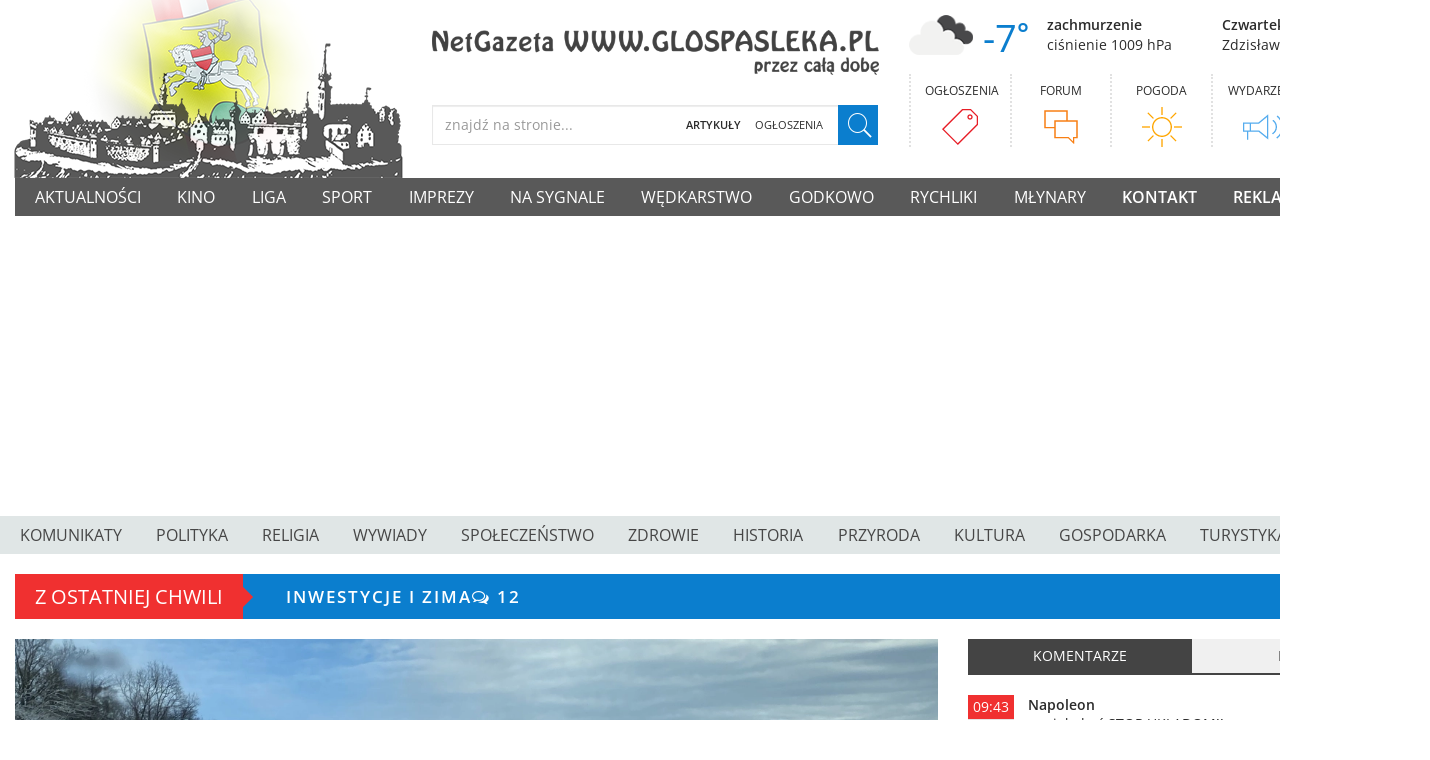

--- FILE ---
content_type: text/html; charset=utf-8
request_url: https://www.glospasleka.pl/?artykuly=9artykuly/najlepsi-w-konkursie-kulinarnym,a,46600.htmlforum.htmlartykuly,spoleczenstwo,346.htmlartykuly,kultura,359.htmlartykuly,sport,296.htmlartykuly/mikolaje-na-motorach-,a,47329.htmlartykuly,historia,356.htmlkontakt,p,325.htmlartykuly,na-sygnale,391.htmlforum.htmlartykuly,kultura,359.htmlkontakt,p,325.htmlartykuly,sport,296.htmlo-nas,p,353.htmlartykuly,rozne,367.htmlartykuly,imprezy,347.htmlartykuly,ochrona-i-zdrowie,348.htmlartykuly,rozne,367.htmlartykuly,rychliki,369.htmlartykuly,rychliki,369.htmlartykuly/bismarck-solzenicyn-i-spolka-kogo-znaneg,a,51689.htmlartykuly,rozne,367.htmlartykuly,komunikaty-i-ogloszenia,392.html
body_size: 12928
content:
<!DOCTYPE html>
<html lang="pl">
    <head>
    <meta name="viewport" content="width=device-width, initial-scale=1.0, maximum-scale=1.0, user-scalable=no">
            <title>NetGazeta Głos Pasłęka - internetowy serwis informacyjny</title>
    <meta name="description" content="NetGazeta Głos Pasłęka - internetowy serwis informacyjny">
    <meta name="keywords" content="pasłęk, informacje, zabytki, głos pasłęka, aktualności, wiadomości lokalne">
    <meta property="og:url" content="https://www.glospasleka.pl/">
    <meta property="og:title" content="NetGazeta Głos Pasłęka - internetowy serwis informacyjny">
    <meta property="og:description" content="NetGazeta Głos Pasłęka - internetowy serwis informacyjny">
    <meta property="og:type" content="article">
    <meta property="og:image" content="https://glospasleka.pl/img/rycina.png" alt="NetGazeta Głos Pasłęka - internetowy serwis informacyjny">
    <meta property="og:image:type" content="image/webp">
    <meta property="fb:app_id" content="966242223397117">
    <link rel="canonical" href="https://www.glospasleka.pl/">
    

        <meta name="robots" content="index,follow">
        <meta name="rating" content="general">
        <meta name="content-language" content="pl">
        <link rel="icon" href="https://www.glospasleka.pl/img/favicon.png" type="image/x-icon">
        <link rel="stylesheet" type="text/css" href="https://www.glospasleka.pl/css/_bootstrap.css">
        <link rel="stylesheet" type="text/css" href="https://www.glospasleka.pl/css/_main.css?26012909">
        <link rel="stylesheet" type="text/css" href="https://www.glospasleka.pl/css/font-awesome/css/font-awesome.min.css">
        <link href="https://www.glospasleka.pl/assets/lightbox/css/lightbox.min.css" rel="stylesheet">
        <meta name="google-site-verification" content="">
        
        <script async src="https://pagead2.googlesyndication.com/pagead/js/adsbygoogle.js?client=ca-pub-5928895068446682" crossorigin="anonymous"></script>
        <script async src="//pagead2.googlesyndication.com/pagead/js/adsbygoogle.js"></script>
        
        <script async src="https://www.googletagmanager.com/gtag/js?id=UA-7187816-1"></script>
        <script>
            window.dataLayer = window.dataLayer || [];
            function gtag(){dataLayer.push(arguments);}
            gtag('js', new Date());
            gtag('config', 'UA-7187816-1');
        </script>
    <meta http-equiv="x-ua-compatible" content="ie=edge">
      <!-- HTML5 shim and Respond.js for IE8 support of HTML5 elements and media queries -->
      <!--[if lt IE 9]>
      <script src="https://oss.maxcdn.com/html5shiv/3.7.2/html5shiv.min.js"></script>
      <script src="https://oss.maxcdn.com/respond/1.4.2/respond.min.js"></script>
    <![endif]-->

</head>
<body>
<a href="javascript:" id="return-to-top"><i class="fa fa-chevron-up" aria-hidden="true"></i></a>
<header id="Header">
    <div class="container">
        <div class="row">
            <div class="col-xs-24 col-sm-24 col-md-24 col-lg-7 text-center logo-box">
                <a href="https://www.glospasleka.pl/" title=""><img src="https://www.glospasleka.pl/img/rycina.png" title=""></a>
                <div class="napis-sm visible-xs visible-sm">
                    <img src="https://www.glospasleka.pl/img/napis.png" class="img-responsive" title="">
                </div>
            </div>
            <div class="col-md-24 col-lg-8 wyszukiwarka-box">
                <div class="row">
                    <div class="col-md-24 visible-lg">
                        <img src="https://www.glospasleka.pl/img/napis.png" class="img-responsive" title="">
                    </div>
                    <div class="col-md-24 wyszukiwarka">
                        <form action="https://www.glospasleka.pl/wyszukaj,1" class="wyszukiwarka-form" method="get" data-toggle="validator">
                            <div class="input-group szukaj-pole w100">
                                <input type="text" name="Fraza" class="form-control w100" placeholder="znajdź na stronie..." required="required" required>
                                <div class="radio-toolbar">
                                    <input type="radio" id="radio2" name="Typ" value="1" checked>
                                    <label for="radio2">Artykuły</label>
                                    <input type="radio" id="radio3" name="Typ" value="2">
                                    <label for="radio3">Ogłoszenia</label>
                                </div>
                                <button class="wyszukiwarka-przycisk" type="submit"><i class="pe-7s-search pe-va"></i></button>
                            </div>
                        </form>
                    </div>
                </div>
            </div>
            <div class="col-xs-24 col-sm-24 col-md-24 col-lg-9 pogoda-imieniny">
                <div class="row visible-lg">
                    <div class="col-md-14 col-md-14 pogoda-box">
                        <div class="ikona-box">
                            <div class="ikona">
                                <img src="https://www.glospasleka.pl/img/icons/weather/04d.png" class="img-responsive">
                            </div>
                            <div class="temperatura">
                                <span>-7<em>°</em></span>
                            </div>
                        </div>
                        <div class="cisnienie-box">
                            <span class="bold">zachmurzenie</span>
                            <span class="regular">ciśnienie 1009 hPa</span>
                        </div>
                    </div>
                    <div class="col-md-10 box-dzis">
                        <span class="bold">Czwartek 29 stycznia</span>
                        <span class="regular">Zdzisława, Franciszka, Józefa</span>
                    </div>
                </div>
                <div class="header-linki">
                    <div class="d-flex justify-content-between">
                        <div class="linia"></div>
                        <div class="link">
                            <a href="https://www.glospasleka.pl/ogloszenia,1" title="Ogłoszenia ">
                                <h3>Ogłoszenia</h3>
                                <img src="https://www.glospasleka.pl/img/icons/ogloszenia.svg" alt="Ogłoszenia ">
                            </a>
                        </div>
                        <div class="linia"></div>
                        <div class="link">
                            <a href="https://www.glospasleka.pl/forum,1" title="Forum ">
                                <h3>Forum</h3>
                                <img src="https://www.glospasleka.pl/img/icons/forum.svg" alt="Forum ">
                            </a>
                        </div>
                        <div class="linia"></div>
                        <div class="link">
                            <a href="#PrzewinPogoda" onclick="przewinDo('PrzewinPogoda')" class="pointer" title="Pogoda ">
                                <h3>Pogoda</h3>
                                <img src="https://www.glospasleka.pl/img/icons/pogoda.svg" alt="Pogoda ">
                            </a>
                        </div>
                        <div class="linia"></div>
                        <div class="link">
                            <a href="#PrzewinWydarzenia" onclick="przewinDo('PrzewinWydarzenia')" title="Wydarzenia ">
                                <h3>Wydarzenia</h3>
                                <img src="https://www.glospasleka.pl/img/icons/wydarzenia.svg" alt="Wydarzenia ">
                            </a>
                        </div>
                        <div class="linia"></div>
                        <div class="link">
                            <a href="https://www.glospasleka.pl/konto,logowanie" title="Konto ">
                                <h3>Konto</h3>
                                <img src="https://www.glospasleka.pl/img/icons/konto.svg" alt="Konto ">
                            </a>
                        </div>
                        <div class="linia"></div>
                    </div>
                </div>
            </div>
        </div>
    </div>
    </div>
</header>
<div id="menu-nav-sm" class="stickyNav">
    <div class="topnav">
        <div class="menu-sm-box">
            <div class="col-xs-4">
                <div class="przycisk-box">
                    <a href="javascript:void(0);" class="ikona-lewa" onclick="pokazUkryjMenu('1')">
                        <div></div>
                        <div></div>
                        <div></div>
                    </a>
                </div>
            </div>
            <div class="col-xs-16 p-0">
                <div class="linki-box">
                    <div class="d-flex justify-content-center">
                        <a href="#home" class="active">Kontakt</a>
                        <a href="#home" class="active">Reklama</a>
                        <a href="#home" class="active">O Nas</a>
                    </div>
                </div>
            </div>
            <div class="col-xs-4">
                <div class="przycisk-box">
                    <a href="javascript:void(0);" class="ikona-prawa" onclick="pokazUkryjMenu('2')">
                        <div></div>
                        <div></div>
                        <div></div>
                    </a>
                </div>
            </div>
        </div>
        <div id="Ukryte1" class="linki-open">
            <a href="https://www.glospasleka.pl/aktualnosci,1" title="Aktualności ">Aktualności</a>
            <a href="https://www.glospasleka.pl/kino-zamkowe-w-pasleku" title="Kino ">Kino</a>
            <a href="https://www.glospasleka.pl/liga" title="Liga ">Liga</a>
            <a href="https://www.glospasleka.pl/aktualnosci,sport,1" title="Sport ">Sport</a>
            <a href="https://www.glospasleka.pl/aktualnosci,imprezy,1" title="Imprezy ">Imprezy</a>
            <a href="https://www.glospasleka.pl/aktualnosci,na-sygnale,1" title="Na sygnale ">Na sygnale</a>
            <a href="https://www.glospasleka.pl/aktualnosci,wedkarstwo,1" title="Wędkarstwo ">Wędkarstwo</a>
            <a href="https://www.glospasleka.pl/aktualnosci,godkowo,1" title="Godkowo ">Godkowo</a>
            <a href="https://www.glospasleka.pl/aktualnosci,rychliki,1" title="Rychliki ">Rychliki</a>
            <a href="https://www.glospasleka.pl/aktualnosci,mlynary,1" title="Młynary ">Młynary</a>
        </div>
        <div id="Ukryte2" class="linki-open">
            <a href="https://www.glospasleka.pl/aktualnosci,komunikaty-i-ogloszenia,1" title="Komunikaty ">Komunikaty</a>
            <a href="https://www.glospasleka.pl/aktualnosci,polityka,1" title="Polityka ">Polityka</a>
            <a href="https://www.glospasleka.pl/aktualnosci,religia,1" title="Religia ">Religia</a>
            <a href="https://www.glospasleka.pl/aktualnosci,wywiady,1" title="Wywiady ">Wywiady</a>
            <a href="https://www.glospasleka.pl/aktualnosci,spoleczenstwo,1" title="Społeczeństwo ">Społeczeństwo 1</a>
            <a href="https://www.glospasleka.pl/aktualnosci,zdrowie,1" title="Zdrowie ">Zdrowie</a>
            <a href="https://www.glospasleka.pl/aktualnosci,historia,1" title="Historia ">Historia</a>
            <a href="https://www.glospasleka.pl/aktualnosci,przyroda,1" title="Przyroda ">Przyroda</a>
            <a href="https://www.glospasleka.pl/aktualnosci,kultura,1" title="Kultura ">Kultura</a>
            <a href="https://www.glospasleka.pl/aktualnosci,gospodarka,1" title="Gospodarka ">Gospodarka</a>
            <a href="https://www.glospasleka.pl/aktualnosci,turystyka,1" title="Turystyka ">Turystyka</a>
            <a href="https://www.glospasleka.pl/aktualnosci,nekrologi-kondolencje-i-podziekowania,1" title="Nekrologi ">Nekrologi</a>
        </div>
    </div>
</div>
<div class="container">
<nav id="Menu" class="visible-md visible-lg">
        <div class="menu-flex d-flex justify-content-between">
            <a href="https://www.glospasleka.pl/aktualnosci,1" title="Aktualności ">Aktualności</a>
            <a href="https://www.glospasleka.pl/kino-zamkowe-w-pasleku" title="Kino ">Kino</a>
            <a href="https://www.glospasleka.pl/liga" title="Liga ">Liga</a>
            <a href="https://www.glospasleka.pl/aktualnosci,sport,1" title="Sport ">Sport</a>
            <a href="https://www.glospasleka.pl/aktualnosci,imprezy,1" title="Imprezy ">Imprezy</a>
            <a href="https://www.glospasleka.pl/aktualnosci,na-sygnale,1" title="Na sygnale ">Na sygnale</a>
            <a href="https://www.glospasleka.pl/aktualnosci,wedkarstwo,1" title="Wędkarstwo ">Wędkarstwo</a>
            <a href="https://www.glospasleka.pl/aktualnosci,godkowo,1" title="Godkowo ">Godkowo</a>
            <a href="https://www.glospasleka.pl/aktualnosci,rychliki,1" title="Rychliki ">Rychliki</a>
            <a href="https://www.glospasleka.pl/aktualnosci,mlynary,1" title="Młynary ">Młynary</a>
            <a href="https://www.glospasleka.pl/kontakt" title="Aktualności "><strong>Kontakt</strong></a>
            <a href="https://www.glospasleka.pl/reklama" title="Aktualności "><strong>Reklama</strong></a>
            <a href="https://www.glospasleka.pl/o-nas" title="Aktualności "><strong>O Nas</strong></a>
        </div>
        </div>
</nav>
</div>
<nav id="Menu-bottom" class="visible-md visible-lg">
    <div class="container">
        <div class="d-flex justify-content-between">
            <a href="https://www.glospasleka.pl/aktualnosci,komunikaty-i-ogloszenia,1" title="Komunikaty ">Komunikaty</a>
            <a href="https://www.glospasleka.pl/aktualnosci,polityka,1" title="Polityka ">Polityka</a>
            <a href="https://www.glospasleka.pl/aktualnosci,religia,1" title="Religia ">Religia</a>
            <a href="https://www.glospasleka.pl/aktualnosci,wywiady,1" title="Wywiady ">Wywiady</a>
            <a href="https://www.glospasleka.pl/aktualnosci,spoleczenstwo,1" title="Społeczeństwo ">Społeczeństwo</a>
            <a href="https://www.glospasleka.pl/aktualnosci,zdrowie,1" title="Zdrowie ">Zdrowie</a>
            <a href="https://www.glospasleka.pl/aktualnosci,historia,1" title="Historia ">Historia</a>
            <a href="https://www.glospasleka.pl/aktualnosci,przyroda,1" title="Przyroda ">Przyroda</a>
            <a href="https://www.glospasleka.pl/aktualnosci,kultura,1" title="Kultura ">Kultura</a>
            <a href="https://www.glospasleka.pl/aktualnosci,gospodarka,1" title="Gospodarka ">Gospodarka</a>
            <a href="https://www.glospasleka.pl/aktualnosci,turystyka,1" title="Turystyka ">Turystyka</a>
            <a href="https://www.glospasleka.pl/aktualnosci,nekrologi-kondolencje-i-podziekowania,1" title="Nekrologi ">Nekrologi</a>
        </div>
    </div>
</nav>

<div class="container">
<div class="breakingNews card-shadow" id="bn3">
    <div class="bn-title">
        <h2>Z ostatniej chwili</h2><span></span>
    </div>
    <ul>
        
        
        <li><a href="https://www.glospasleka.pl/aktualnosci/gmina-paslek-vs-zima,58310" target="_blank">Gmina Pasłęk vs. zima<i class="fa fa-comments-o"></i>&nbsp<span>29</span>
            </a>
        </li>
        
        <li><a href="https://www.glospasleka.pl/aktualnosci/inwestycje-i-zima,58304" target="_blank">Inwestycje i zima<i class="fa fa-comments-o"></i>&nbsp<span>12</span>
            </a>
        </li>
        
        <li><a href="https://www.glospasleka.pl/aktualnosci/armagedon-na-ulicach-i-drogach,58302" target="_blank">Armagedon na ulicach i drogach<i class="fa fa-comments-o"></i>&nbsp<span>33</span>
            </a>
        </li>
        
        <li><a href="https://www.glospasleka.pl/aktualnosci/orkiestra-gra-i-ma-sie-calkiem-dobrze,58299" target="_blank">Orkiestra gra i ma się całkiem dobrze<i class="fa fa-comments-o"></i>&nbsp<span>45</span>
            </a>
        </li>
        
    </ul>
    <div class="bn-navi">
        <span class="up"><i class="pe-7s-angle-up pe-3x pe-va"></i></span>
        <span class="down"><i class="pe-7s-angle-down pe-3x pe-va"></i></span>
    </div>
</div>
    <div class="row">
        <div class="col-md-16">
            
            <div id="Slider-glowna" >
    <div class="slider-glowna">
        
        <div class="slider-item">
            <img src="https://www.glospasleka.pl/uploads/aktualnosci/2026/01/58310-gmina-paslek-vs-zima-27991-3.webp" class="img-responsive">
            <div class="tytul-box">
                <a href="https://www.glospasleka.pl/aktualnosci/gmina-paslek-vs-zima,58310" title="Gmina Pasłęk vs. zima">
                    <h2>Gmina Pasłęk vs. zima</h2>
                </a>
            </div>
        </div>
        
        <div class="slider-item">
            <img src="https://www.glospasleka.pl/uploads/aktualnosci/2026/01/58304-inwestycje-i-zima-27983-3.webp" class="img-responsive">
            <div class="tytul-box">
                <a href="https://www.glospasleka.pl/aktualnosci/inwestycje-i-zima,58304" title="Inwestycje i zima">
                    <h2>Inwestycje i zima</h2>
                </a>
            </div>
        </div>
        
        <div class="slider-item">
            <img src="https://www.glospasleka.pl/uploads/aktualnosci/2026/01/58302-armagedon-na-ulicach-i-drogach-27980-3.webp" class="img-responsive">
            <div class="tytul-box">
                <a href="https://www.glospasleka.pl/aktualnosci/armagedon-na-ulicach-i-drogach,58302" title="Armagedon na ulicach i drogach">
                    <h2>Armagedon na ulicach i drogach</h2>
                </a>
            </div>
        </div>
        
        <div class="slider-item">
            <img src="https://www.glospasleka.pl/uploads/aktualnosci/2026/01/58299-orkiestra-gra-i-ma-sie-calkiem-dobrze-27977-3.webp" class="img-responsive">
            <div class="tytul-box">
                <a href="https://www.glospasleka.pl/aktualnosci/orkiestra-gra-i-ma-sie-calkiem-dobrze,58299" title="Orkiestra gra i ma się całkiem dobrze">
                    <h2>Orkiestra gra i ma się całkiem dobrze</h2>
                </a>
            </div>
        </div>
        
    </div>
</div>

            
            <div class="reklamy-main">

</div>
            
            <div class="naglowek naglowek-czerwony">
    <span>Wyróżnione</span>
</div>
<div id="aktualnosci-wyroznione" class="row">
    
        <div class="col-md-12 aktualnosc">
            <a href="https://www.glospasleka.pl/aktualnosci/obwieszczenie-burmistrza-pasleka,58314">
                <img src="https://www.glospasleka.pl/uploads/aktualnosci/2026/01/58314-obwieszczenie-burmistrza-pasleka-27995-2.webp" alt="Obwieszczenie Burmistrza Pasłęka" class="img-responsive">
                <div class="przeslona">
                    <h2>Obwieszczenie Burmistrza Pasłęka</h2>
                </div>
            </a>
        </div>
    
        <div class="col-md-12 aktualnosc">
            <a href="https://www.glospasleka.pl/aktualnosci/trzech-kandydatow,58313">
                <img src="https://www.glospasleka.pl/uploads/aktualnosci/2026/01/58313-trzech-kandydatow-27994-2.webp" alt="Trzech kandydat&oacute;w" class="img-responsive">
                <div class="przeslona">
                    <h2>Trzech kandydat&oacute;w</h2>
                </div>
            </a>
        </div>
    
        <div class="col-md-12 aktualnosc">
            <a href="https://www.glospasleka.pl/aktualnosci/sparing-dla-olimpii-ii,58312">
                <img src="https://www.glospasleka.pl/uploads/aktualnosci/2026/01/58312-sparing-dla-olimpii-ii-27993-2.webp" alt="Sparing dla Olimpii II" class="img-responsive">
                <div class="przeslona">
                    <h2>Sparing dla Olimpii II</h2>
                </div>
            </a>
        </div>
    
        <div class="col-md-12 aktualnosc">
            <a href="https://www.glospasleka.pl/aktualnosci/reset-malego-zus-plus,58311">
                <img src="https://www.glospasleka.pl/uploads/aktualnosci/2026/01/58311-reset-malego-zus-plus-27992-2.webp" alt="Reset &bdquo;małego ZUS plus&rdquo;" class="img-responsive">
                <div class="przeslona">
                    <h2>Reset &bdquo;małego ZUS plus&rdquo;</h2>
                </div>
            </a>
        </div>
    
</div>
            
            <div class="reklamy-main">

<div class="reklama">


    <a href="https://www.glospasleka.pl/reklamy/9cd3ef1d-78ed-49c7-a6f0-04b32ede68f1" target="_blank">
        <img src="https://www.glospasleka.pl/uploads/reklamy/2022/reklama-heops-335-20207-1.gif" class="img-responsive">
    </a>




</div>

</div>
            
            
<div class="naglowek naglowek-turkus">
    <span>Pozostałe informacje</span>
</div>

<div class="aktualnosci-glowna row">
    <div class="col-md-20">
    
    
    <div class="aktualnosc">
        <div class="row">
            <div class="col-md-7 zdjecie-box">
                <a href="https://www.glospasleka.pl/aktualnosci/gmina-paslek-vs-zima,58310" title="Gmina Pasłęk vs. zima">
                    <img src="https://www.glospasleka.pl/uploads/aktualnosci/2026/01/58310-gmina-paslek-vs-zima-27991-2.webp" alt="Gmina Pasłęk vs. zima" class="img-responsive">
                </a>
            </div>
            <div class="col-md-17">
                <a href="https://www.glospasleka.pl/aktualnosci/gmina-paslek-vs-zima,58310" title="Gmina Pasłęk vs. zima">
                    <h3>Gmina Pasłęk vs. zima</h3>
                    <span class="datadodania">Wczoraj 05:06</span>
                </a>
                <p>Szanowna Redakcjo, piszę do gazety, ponieważ minęła doba, a sytuacja nadal pozostaje niezmienna. Nie wiem jak sytuacja w Pasłęku, ale okoliczne miejscowości (szczególnie w kierunku Marzewa) to dramat. Gmina...</p>
                <div class="stopka-box">
                    <span class="test">&nbsp;</span>
                    <span class="wiecej"><a href="https://www.glospasleka.pl/aktualnosci/gmina-paslek-vs-zima,58310" title="Gmina Pasłęk vs. zima">Czytaj więcej</a></span>
                    <span class="komentarzy"><i class="pe-7s-comment pe-va pe-lg "></i> 29</span>
                    <span class="kategoria"><a href="aktualnosci,gospodarka-i-inwestycje,1" title="Gospodarka i inwestycje">Gospodarka i inwestycje</a></span>
                </div>
            </div>
        </div>
    </div>
    
    
    <div class="aktualnosc">
        <div class="row">
            <div class="col-md-7 zdjecie-box">
                <a href="https://www.glospasleka.pl/aktualnosci/zmarl-antoni-kowzan,58309" title="Zmarł Antoni Kowzan">
                    <img src="https://www.glospasleka.pl/uploads/aktualnosci/2026/01/58309-zmarl-antoni-kowzan-27989-2.webp" alt="Zmarł Antoni Kowzan" class="img-responsive">
                </a>
            </div>
            <div class="col-md-17">
                <a href="https://www.glospasleka.pl/aktualnosci/zmarl-antoni-kowzan,58309" title="Zmarł Antoni Kowzan">
                    <h3>Zmarł Antoni Kowzan</h3>
                    <span class="datadodania">Wczoraj 05:05</span>
                </a>
                <p>W wieku 78 lat zmarł Antoni Kowzan wieloletni działacz sportowy KS Polonia Pasłęk. Zmarły przez wiele lat pełnił funkcję kierownika drużyny. Był też wyjątkowo skuteczny w pozyskiwaniu środków finansowych na...</p>
                <div class="stopka-box">
                    <span class="test">&nbsp;</span>
                    <span class="wiecej"><a href="https://www.glospasleka.pl/aktualnosci/zmarl-antoni-kowzan,58309" title="Zmarł Antoni Kowzan">Czytaj więcej</a></span>
                    <span class="komentarzy"><i class="pe-7s-comment pe-va pe-lg "></i> 0</span>
                    <span class="kategoria"><a href="aktualnosci,ciekawi-ludzie,1" title="Ciekawi ludzie">Ciekawi ludzie</a></span>
                </div>
            </div>
        </div>
    </div>
    
    
    <div class="aktualnosc">
        <div class="row">
            <div class="col-md-7 zdjecie-box">
                <a href="https://www.glospasleka.pl/aktualnosci/ostrzezenie-przed-silnym-mrozem,58308" title="Ostrzeżenie przed silnym mrozem">
                    <img src="https://www.glospasleka.pl/uploads/aktualnosci/2026/01/58308-ostrzezenie-przed-silnym-mrozem-27988-2.webp" alt="Ostrzeżenie przed silnym mrozem" class="img-responsive">
                </a>
            </div>
            <div class="col-md-17">
                <a href="https://www.glospasleka.pl/aktualnosci/ostrzezenie-przed-silnym-mrozem,58308" title="Ostrzeżenie przed silnym mrozem">
                    <h3>Ostrzeżenie przed silnym mrozem</h3>
                    <span class="datadodania">Wczoraj 05:04</span>
                </a>
                <p>PROGNOZA NIEBEZPIECZNYCH ZJAWISK METEOROLOGICZNYCH Szczegóły Piotr Wilmański Kategoria: Aktualności Opublikowano: wtorek, 27-01-26 PROGNOZA NIEBEZPIECZNYCH ZJAWISK METEOROLOGICZNYCH NA PIERWSZĄ DOBĘ Obszar...</p>
                <div class="stopka-box">
                    <span class="test">&nbsp;</span>
                    <span class="wiecej"><a href="https://www.glospasleka.pl/aktualnosci/ostrzezenie-przed-silnym-mrozem,58308" title="Ostrzeżenie przed silnym mrozem">Czytaj więcej</a></span>
                    <span class="komentarzy"><i class="pe-7s-comment pe-va pe-lg "></i> 0</span>
                    <span class="kategoria"><a href="aktualnosci,pogoda,1" title="Pogoda">Pogoda</a></span>
                </div>
            </div>
        </div>
    </div>
    
    
    <div class="aktualnosc">
        <div class="row">
            <div class="col-md-7 zdjecie-box">
                <a href="https://www.glospasleka.pl/aktualnosci/sparing-polonii,58307" title="Sparing Polonii">
                    <img src="https://www.glospasleka.pl/uploads/aktualnosci/2026/01/58307-sparing-polonii-27987-2.webp" alt="Sparing Polonii" class="img-responsive">
                </a>
            </div>
            <div class="col-md-17">
                <a href="https://www.glospasleka.pl/aktualnosci/sparing-polonii,58307" title="Sparing Polonii">
                    <h3>Sparing Polonii</h3>
                    <span class="datadodania">Wczoraj 05:03</span>
                </a>
                <p>W dniu dzisiejszym o godzinie 18:30 na boisku przy ul. Skrzydlatej rozpocznie się sparing polonii Pasłęk z Olimpią II Elbląg. Mecz rozgrywany jest w ramach przygotowań do nowego sezonu. Warto przy okazji...</p>
                <div class="stopka-box">
                    <span class="test">&nbsp;</span>
                    <span class="wiecej"><a href="https://www.glospasleka.pl/aktualnosci/sparing-polonii,58307" title="Sparing Polonii">Czytaj więcej</a></span>
                    <span class="komentarzy"><i class="pe-7s-comment pe-va pe-lg "></i> 11</span>
                    <span class="kategoria"><a href="aktualnosci,sport,1" title="Sport">Sport</a></span>
                </div>
            </div>
        </div>
    </div>
    
</div>
<div class="col-md-4 visible-lg">
                <!-- Reklama Kolumna 2022 -->
                <ins class="adsbygoogle" style="display:block" data-ad-client="ca-pub-5928895068446682" data-ad-slot="2056702299" data-ad-format="auto" data-full-width-responsive="true"></ins>
                <script>
                    (adsbygoogle = window.adsbygoogle || []).push({});
                </script>
    
</div>
    
</div>

            
            <div class="reklamy-main">

<div class="reklama">


    <ins class="adsbygoogle"
     style="display:block"
     data-ad-client="ca-pub-5928895068446682"
     data-ad-slot="4790336761"
     data-ad-format="auto"></ins>
<script>
(adsbygoogle = window.adsbygoogle || []).push({});
</script>

</div>

</div>
            
            
<div class="aktualnosci-glowna row">
    
    <div class="col-md-20">
    
    
    <div class="aktualnosc">
        <div class="row">
            <div class="col-md-7 zdjecie-box">
                <a href="https://www.glospasleka.pl/aktualnosci/przerwa-w-dostawie-wody,58306" title="Przerwa w dostawie wody">
                    <img src="https://www.glospasleka.pl/uploads/aktualnosci/2026/01/58306-przerwa-w-dostawie-wody-27985-2.webp" alt="Przerwa w dostawie wody" class="img-responsive">
                </a>
            </div>
            <div class="col-md-17">
                <a href="https://www.glospasleka.pl/aktualnosci/przerwa-w-dostawie-wody,58306" title="Przerwa w dostawie wody">
                    <h3>Przerwa w dostawie wody</h3>
                    <span class="datadodania">Wczoraj 05:02</span>
                </a>
                <p>Przedsiębiorstwo Usług Wodno-Kanalizacyjnych w Pasłęku Sp. z o.o. informuje, że w związku z zaplanowanymi przez spółkę Energa-Operator S.A. pracami na sieci elektroenergetycznej i związanymi z tym...</p>
                <div class="stopka-box">
                    <span class="test">&nbsp;</span>
                    <span class="wiecej"><a href="https://www.glospasleka.pl/aktualnosci/przerwa-w-dostawie-wody,58306" title="Przerwa w dostawie wody">Czytaj więcej</a></span>
                    <span class="komentarzy"><i class="pe-7s-comment pe-va pe-lg "></i> 0</span>
                    <span class="kategoria"><a href="aktualnosci,komunikaty-i-ogloszenia,1" title="Komunikaty i ogłoszenia ">Komunikaty i ogłoszenia</a></span>
                </div>
            </div>
        </div>
    </div>
    
    
    <div class="aktualnosc">
        <div class="row">
            <div class="col-md-7 zdjecie-box">
                <a href="https://www.glospasleka.pl/aktualnosci/pracujesz-na-morzu-sprawdz-jak-od-stycznia-2026-r-ubezpieczyc-sie-w-zus,58305" title=" Pracujesz na morzu? Sprawdź, jak od stycznia 2026 r. ubezpieczyć się w ZUS">
                    <img src="https://www.glospasleka.pl/uploads/aktualnosci/2026/01/58305-pracujesz-na-morzu-sprawdz-jak-od-stycznia-2026-r-ubezpieczyc-sie-w-zus-27984-2.webp" alt=" Pracujesz na morzu? Sprawdź, jak od stycznia 2026 r. ubezpieczyć się w ZUS" class="img-responsive">
                </a>
            </div>
            <div class="col-md-17">
                <a href="https://www.glospasleka.pl/aktualnosci/pracujesz-na-morzu-sprawdz-jak-od-stycznia-2026-r-ubezpieczyc-sie-w-zus,58305" title=" Pracujesz na morzu? Sprawdź, jak od stycznia 2026 r. ubezpieczyć się w ZUS">
                    <h3> Pracujesz na morzu? Sprawdź, jak od stycznia 2026 r. ubezpieczyć się w ZUS</h3>
                    <span class="datadodania">Wczoraj 05:01</span>
                </a>
                <p>Od 1 stycznia 2026 r. marynarze mieszkający w Polsce a pracujące na statkach pod obcymi banderami mogą uzyskać status marynarza i samodzielnie zgłosić się do ZUS oraz odprowadzać składki na swoje obowiązkowe...</p>
                <div class="stopka-box">
                    <span class="test">&nbsp;</span>
                    <span class="wiecej"><a href="https://www.glospasleka.pl/aktualnosci/pracujesz-na-morzu-sprawdz-jak-od-stycznia-2026-r-ubezpieczyc-sie-w-zus,58305" title=" Pracujesz na morzu? Sprawdź, jak od stycznia 2026 r. ubezpieczyć się w ZUS">Czytaj więcej</a></span>
                    <span class="komentarzy"><i class="pe-7s-comment pe-va pe-lg "></i> 0</span>
                    <span class="kategoria"><a href="aktualnosci,komunikaty-i-ogloszenia,1" title="Komunikaty i ogłoszenia ">Komunikaty i ogłoszenia</a></span>
                </div>
            </div>
        </div>
    </div>
    
    
    <div class="aktualnosc">
        <div class="row">
            <div class="col-md-7 zdjecie-box">
                <a href="https://www.glospasleka.pl/aktualnosci/inwestycje-i-zima,58304" title="Inwestycje i zima">
                    <img src="https://www.glospasleka.pl/uploads/aktualnosci/2026/01/58304-inwestycje-i-zima-27983-2.webp" alt="Inwestycje i zima" class="img-responsive">
                </a>
            </div>
            <div class="col-md-17">
                <a href="https://www.glospasleka.pl/aktualnosci/inwestycje-i-zima,58304" title="Inwestycje i zima">
                    <h3>Inwestycje i zima</h3>
                    <span class="datadodania">Przedwczoraj 05:04</span>
                </a>
                <p>Czy panujące zimowe warunki nie przeszkodzą w realizacji niektórych inwestycji? Firma Colas mająca realizować inwestycję przedłużenia ulicy Polnej w kierunku Gryżyny ma czas do 30 września 2026 roku. Nawet...</p>
                <div class="stopka-box">
                    <span class="test">&nbsp;</span>
                    <span class="wiecej"><a href="https://www.glospasleka.pl/aktualnosci/inwestycje-i-zima,58304" title="Inwestycje i zima">Czytaj więcej</a></span>
                    <span class="komentarzy"><i class="pe-7s-comment pe-va pe-lg "></i> 12</span>
                    <span class="kategoria"><a href="aktualnosci,gospodarka-i-inwestycje,1" title="Gospodarka i inwestycje">Gospodarka i inwestycje</a></span>
                </div>
            </div>
        </div>
    </div>
    
    
    <div class="aktualnosc">
        <div class="row">
            <div class="col-md-7 zdjecie-box">
                <a href="https://www.glospasleka.pl/aktualnosci/mgla-i-cieplo-a-pozniej-siarczysty-mroz,58303" title="Mgła i ciepło, a p&oacute;źniej siarczysty mr&oacute;z">
                    <img src="https://www.glospasleka.pl/uploads/aktualnosci/2026/01/58303-mgla-i-cieplo-a-pozniej-siarczysty-mroz-27982-2.webp" alt="Mgła i ciepło, a p&oacute;źniej siarczysty mr&oacute;z" class="img-responsive">
                </a>
            </div>
            <div class="col-md-17">
                <a href="https://www.glospasleka.pl/aktualnosci/mgla-i-cieplo-a-pozniej-siarczysty-mroz,58303" title="Mgła i ciepło, a p&oacute;źniej siarczysty mr&oacute;z">
                    <h3>Mgła i ciepło, a p&oacute;źniej siarczysty mr&oacute;z</h3>
                    <span class="datadodania">Przedwczoraj 05:03</span>
                </a>
                <p>Wtorek i środa to chwilowe ocieplenie. We wtorek pojawi się opadająca mgła. Od czwartku wracają minusowe temperatury poniżej 10 stopni. Najmroźniejsza będzie sobota i niedziela. Temperatura w dzień ma...</p>
                <div class="stopka-box">
                    <span class="test">&nbsp;</span>
                    <span class="wiecej"><a href="https://www.glospasleka.pl/aktualnosci/mgla-i-cieplo-a-pozniej-siarczysty-mroz,58303" title="Mgła i ciepło, a p&oacute;źniej siarczysty mr&oacute;z">Czytaj więcej</a></span>
                    <span class="komentarzy"><i class="pe-7s-comment pe-va pe-lg "></i> 1</span>
                    <span class="kategoria"><a href="aktualnosci,pogoda,1" title="Pogoda">Pogoda</a></span>
                </div>
            </div>
        </div>
    </div>
    
    
    <div class="aktualnosc">
        <div class="row">
            <div class="col-md-7 zdjecie-box">
                <a href="https://www.glospasleka.pl/aktualnosci/armagedon-na-ulicach-i-drogach,58302" title="Armagedon na ulicach i drogach">
                    <img src="https://www.glospasleka.pl/uploads/aktualnosci/2026/01/58302-armagedon-na-ulicach-i-drogach-27980-2.webp" alt="Armagedon na ulicach i drogach" class="img-responsive">
                </a>
            </div>
            <div class="col-md-17">
                <a href="https://www.glospasleka.pl/aktualnosci/armagedon-na-ulicach-i-drogach,58302" title="Armagedon na ulicach i drogach">
                    <h3>Armagedon na ulicach i drogach</h3>
                    <span class="datadodania">Przedwczoraj 05:02</span>
                </a>
                <p>Padający deszcz i mróz sprawił wczoraj drogowcom sporo kłopotów. Pierwszy raz widziałem na pasłęckich drogach i ulicach tyle sprzętu. Nawet u mnie przed domem zjawił się miły pan, który posypał chodnik solą...</p>
                <div class="stopka-box">
                    <span class="test">&nbsp;</span>
                    <span class="wiecej"><a href="https://www.glospasleka.pl/aktualnosci/armagedon-na-ulicach-i-drogach,58302" title="Armagedon na ulicach i drogach">Czytaj więcej</a></span>
                    <span class="komentarzy"><i class="pe-7s-comment pe-va pe-lg "></i> 33</span>
                    <span class="kategoria"><a href="aktualnosci,na-sygnale,1" title="Na Sygnale">Na Sygnale</a></span>
                </div>
            </div>
        </div>
    </div>
    
    
    <div class="aktualnosc">
        <div class="row">
            <div class="col-md-7 zdjecie-box">
                <a href="https://www.glospasleka.pl/aktualnosci/spodnie-damskie-w-odwaznych-wzorach-odwaz-sie-na-modowy-eksperyment,58301" title="Spodnie damskie w odważnych wzorach &ndash; odważ się na modowy eksperyment!">
                    <img src="https://www.glospasleka.pl/uploads/aktualnosci/2026/01/58301-spodnie-damskie-w-odwaznych-wzorach-odwaz-sie-na-modowy-eksperyment-27979-2.webp" alt="Spodnie damskie w odważnych wzorach &ndash; odważ się na modowy eksperyment!" class="img-responsive">
                </a>
            </div>
            <div class="col-md-17">
                <a href="https://www.glospasleka.pl/aktualnosci/spodnie-damskie-w-odwaznych-wzorach-odwaz-sie-na-modowy-eksperyment,58301" title="Spodnie damskie w odważnych wzorach &ndash; odważ się na modowy eksperyment!">
                    <h3>Spodnie damskie w odważnych wzorach &ndash; odważ się na modowy eksperyment!</h3>
                    <span class="datadodania">Przedwczoraj 05:01</span>
                </a>
                <p>Świat mody to nieustająca gra kolorów, unikalnych faktur i zróżnicowanych fasonów, która pozwala nam każdego dnia wyrażać swoją barwną osobowość bez użycia nawet jednego słowa. Przez wiele ostatnich sezonów...</p>
                <div class="stopka-box">
                    <span class="test">&nbsp;</span>
                    <span class="wiecej"><a href="https://www.glospasleka.pl/aktualnosci/spodnie-damskie-w-odwaznych-wzorach-odwaz-sie-na-modowy-eksperyment,58301" title="Spodnie damskie w odważnych wzorach &ndash; odważ się na modowy eksperyment!">Czytaj więcej</a></span>
                    <span class="komentarzy"><i class="pe-7s-comment pe-va pe-lg "></i> 0</span>
                    <span class="kategoria"><a href="aktualnosci,komunikaty-i-ogloszenia,1" title="Komunikaty i ogłoszenia ">Komunikaty i ogłoszenia</a></span>
                </div>
            </div>
        </div>
    </div>
    
    
    <div class="aktualnosc">
        <div class="row">
            <div class="col-md-7 zdjecie-box">
                <a href="https://www.glospasleka.pl/aktualnosci/minal-weekend-wyjatkowo-spokojnie,58300" title="Minął weekend - wyjątkowo spokojnie">
                    <img src="https://www.glospasleka.pl/uploads/aktualnosci/2026/01/58300-minal-weekend-wyjatkowo-spokojnie-27978-2.webp" alt="Minął weekend - wyjątkowo spokojnie" class="img-responsive">
                </a>
            </div>
            <div class="col-md-17">
                <a href="https://www.glospasleka.pl/aktualnosci/minal-weekend-wyjatkowo-spokojnie,58300" title="Minął weekend - wyjątkowo spokojnie">
                    <h3>Minął weekend - wyjątkowo spokojnie</h3>
                    <span class="datadodania">3 dni temu, 2026-01-26</span>
                </a>
                <p>Tylko 17 interwencji odnotowali w czasie weekendu policjanci z komisariatu w Pasłęku. Nie było żadnych zdarzeń w związku z koncertem WOŚP. Skontrolowano 47 różnych pojazdów i wystawiono 2 mandaty na kwotę...</p>
                <div class="stopka-box">
                    <span class="test">&nbsp;</span>
                    <span class="wiecej"><a href="https://www.glospasleka.pl/aktualnosci/minal-weekend-wyjatkowo-spokojnie,58300" title="Minął weekend - wyjątkowo spokojnie">Czytaj więcej</a></span>
                    <span class="komentarzy"><i class="pe-7s-comment pe-va pe-lg "></i> 0</span>
                    <span class="kategoria"><a href="aktualnosci,na-sygnale,1" title="Na Sygnale">Na Sygnale</a></span>
                </div>
            </div>
        </div>
    </div>
    
    
    <div class="aktualnosc">
        <div class="row">
            <div class="col-md-7 zdjecie-box">
                <a href="https://www.glospasleka.pl/aktualnosci/orkiestra-gra-i-ma-sie-calkiem-dobrze,58299" title="Orkiestra gra i ma się całkiem dobrze">
                    <img src="https://www.glospasleka.pl/uploads/aktualnosci/2026/01/58299-orkiestra-gra-i-ma-sie-calkiem-dobrze-27977-2.webp" alt="Orkiestra gra i ma się całkiem dobrze" class="img-responsive">
                </a>
            </div>
            <div class="col-md-17">
                <a href="https://www.glospasleka.pl/aktualnosci/orkiestra-gra-i-ma-sie-calkiem-dobrze,58299" title="Orkiestra gra i ma się całkiem dobrze">
                    <h3>Orkiestra gra i ma się całkiem dobrze</h3>
                    <span class="datadodania">3 dni temu, 2026-01-26</span>
                </a>
                <p>Pasłęcki finał WOŚP organizowany jak co roku w Zespole Szkół zgromadził sporo mieszkańców miasta i gminy, szczególnie podczas występów dzieci i młodzieży. Największe emocje towarzyszyły jednak licytacji...</p>
                <div class="stopka-box">
                    <span class="test">&nbsp;</span>
                    <span class="wiecej"><a href="https://www.glospasleka.pl/aktualnosci/orkiestra-gra-i-ma-sie-calkiem-dobrze,58299" title="Orkiestra gra i ma się całkiem dobrze">Czytaj więcej</a></span>
                    <span class="komentarzy"><i class="pe-7s-comment pe-va pe-lg "></i> 45</span>
                    <span class="kategoria"><a href="aktualnosci,imprezy,1" title="Imprezy">Imprezy</a></span>
                </div>
            </div>
        </div>
    </div>
    
    
    <div class="aktualnosc">
        <div class="row">
            <div class="col-md-7 zdjecie-box">
                <a href="https://www.glospasleka.pl/aktualnosci/zaproszenie-do-teatru,58298" title="Zaproszenie do teatru">
                    <img src="https://www.glospasleka.pl/uploads/aktualnosci/2026/01/58298-zaproszenie-do-teatru-27976-2.webp" alt="Zaproszenie do teatru" class="img-responsive">
                </a>
            </div>
            <div class="col-md-17">
                <a href="https://www.glospasleka.pl/aktualnosci/zaproszenie-do-teatru,58298" title="Zaproszenie do teatru">
                    <h3>Zaproszenie do teatru</h3>
                    <span class="datadodania">3 dni temu, 2026-01-26</span>
                </a>
                <p></p>
                <div class="stopka-box">
                    <span class="test">&nbsp;</span>
                    <span class="wiecej"><a href="https://www.glospasleka.pl/aktualnosci/zaproszenie-do-teatru,58298" title="Zaproszenie do teatru">Czytaj więcej</a></span>
                    <span class="komentarzy"><i class="pe-7s-comment pe-va pe-lg "></i> 0</span>
                    <span class="kategoria"><a href="aktualnosci,kultura,1" title="Kultura">Kultura</a></span>
                </div>
            </div>
        </div>
    </div>
    
    
    <div class="aktualnosc">
        <div class="row">
            <div class="col-md-7 zdjecie-box">
                <a href="https://www.glospasleka.pl/aktualnosci/pasleckie-morsy-wspieraja-wosp,58297" title="Pasłęckie Morsy wspierają WOŚP">
                    <img src="https://www.glospasleka.pl/uploads/aktualnosci/2026/01/58297-pasleckie-morsy-wspieraja-wosp-27975-2.webp" alt="Pasłęckie Morsy wspierają WOŚP" class="img-responsive">
                </a>
            </div>
            <div class="col-md-17">
                <a href="https://www.glospasleka.pl/aktualnosci/pasleckie-morsy-wspieraja-wosp,58297" title="Pasłęckie Morsy wspierają WOŚP">
                    <h3>Pasłęckie Morsy wspierają WOŚP</h3>
                    <span class="datadodania">3 dni temu, 2026-01-26</span>
                </a>
                <p>Tradycyjnie Wielką Orkiestrę Świątecznej Pomocy wspierają Pasłęckie Morsy. Wczoraj przy wyjątkowo sprzyjającej temperaturze /około - 5 stopni/ do wody weszli członkowie klubu i Bartek Kulesza prowadzący...</p>
                <div class="stopka-box">
                    <span class="test">&nbsp;</span>
                    <span class="wiecej"><a href="https://www.glospasleka.pl/aktualnosci/pasleckie-morsy-wspieraja-wosp,58297" title="Pasłęckie Morsy wspierają WOŚP">Czytaj więcej</a></span>
                    <span class="komentarzy"><i class="pe-7s-comment pe-va pe-lg "></i> 5</span>
                    <span class="kategoria"><a href="aktualnosci,imprezy,1" title="Imprezy">Imprezy</a></span>
                </div>
            </div>
        </div>
    </div>
    
</div>
<div class="col-md-4 visible-lg">
                <!-- Reklama Kolumna 2022 -->
                <ins class="adsbygoogle" style="display:block" data-ad-client="ca-pub-5928895068446682" data-ad-slot="2056702299" data-ad-format="auto" data-full-width-responsive="true"></ins>
                <script>
                    (adsbygoogle = window.adsbygoogle || []).push({});
                </script>
    
</div>
</div>

<div class="row">
    <div class="col-md-24 text-center mn-3 mb-5">
        <a href="https://www.glospasleka.pl/aktualnosci,1" title="Aktuallności " class="pokaz-wiecej-aktualnosci">zobacz więcej aktualnosci</a>
    </div>
</div>

            
            <div class="reklamy-main">

</div>
            
        </div>
        <div class="col-md-8">
            
            <div id="Komentarze-glowna">
    <ul class="d-flex justify-content-between">
        <li class="active">
            <a data-toggle="tab" href="#komentarze" id="Komentarze-tab" aria-expanded="false">
                <span>Komentarze</span>
            </a>
        </li>
        <li class="">
            <a data-toggle="tab" href="#forum" id="Forum-tab" aria-expanded="true">
                <span>Forum</span>
            </a>
        </li>
    </ul>
    <div class="tab-content">
        <div id="komentarze" class="tab-pane active">
            
            <div class="komnetarz-box">
                <span class="czas">09:43</span>
                <span class="data">dziś</span>
                <div class="tresc-box">
                    <strong>Napoleon</strong>
                    <p>a miało być STOP UKŁADOM!! a moze sie pomylili i ich...</p>
                    <a href="https://www.glospasleka.pl/aktualnosci/trzech-kandydatow,58313" title="Trzech kandydatów">Trzech kandydatów</a>
                    <div class="linia"></div>
                </div>
            </div>
            
            <div class="komnetarz-box">
                <span class="czas">09:42</span>
                <span class="data">dziś</span>
                <div class="tresc-box">
                    <strong>Heniek</strong>
                    <p>Tylko Hubert Konczewski ze starej gwardii?</p>
                    <a href="https://www.glospasleka.pl/aktualnosci/sparing-dla-olimpii-ii,58312" title="Sparing dla Olimpii II">Sparing dla Olimpii II</a>
                    <div class="linia"></div>
                </div>
            </div>
            
            <div class="komnetarz-box">
                <span class="czas">08:29</span>
                <span class="data">dziś</span>
                <div class="tresc-box">
                    <strong>Antałek</strong>
                    <p>Bez szpileczki się nie obyło. Auto, kolacja teraz...</p>
                    <a href="https://www.glospasleka.pl/aktualnosci/trzech-kandydatow,58313" title="Trzech kandydatów">Trzech kandydatów</a>
                    <div class="linia"></div>
                </div>
            </div>
            
            <div class="komnetarz-box">
                <span class="czas">08:25</span>
                <span class="data">dziś</span>
                <div class="tresc-box">
                    <strong>Szpileczka</strong>
                    <p>Tu mądre komentarze nie są mile widziane. :)</p>
                    <a href="https://www.glospasleka.pl/aktualnosci/gmina-paslek-vs-zima,58310" title="Gmina Pasłęk vs. zima">Gmina Pasłęk vs. zima</a>
                    <div class="linia"></div>
                </div>
            </div>
            
            <div class="komnetarz-box">
                <span class="czas">08:20</span>
                <span class="data">dziś</span>
                <div class="tresc-box">
                    <strong>Mieszkaniectegobagna</strong>
                    <p>Masz rację :) warto pomyśleć albo wysłać list do...</p>
                    <a href="https://www.glospasleka.pl/aktualnosci/gmina-paslek-vs-zima,58310" title="Gmina Pasłęk vs. zima">Gmina Pasłęk vs. zima</a>
                    <div class="linia"></div>
                </div>
            </div>
            
            <div class="komnetarz-box">
                <span class="czas">08:18</span>
                <span class="data">dziś</span>
                <div class="tresc-box">
                    <strong>Popieram</strong>
                    <p>Wkoncu ktoś zauważył że Marzewo nie jest pępkiem...</p>
                    <a href="https://www.glospasleka.pl/aktualnosci/gmina-paslek-vs-zima,58310" title="Gmina Pasłęk vs. zima">Gmina Pasłęk vs. zima</a>
                    <div class="linia"></div>
                </div>
            </div>
            
            <div class="komnetarz-box">
                <span class="czas">08:17</span>
                <span class="data">dziś</span>
                <div class="tresc-box">
                    <strong>Mieszkaniectegobagna</strong>
                    <p>Droga Pani mieszkanko oraz cała reszta ludzi, którzy...</p>
                    <a href="https://www.glospasleka.pl/aktualnosci/gmina-paslek-vs-zima,58310" title="Gmina Pasłęk vs. zima">Gmina Pasłęk vs. zima</a>
                    <div class="linia"></div>
                </div>
            </div>
            
            <div class="komentarz-stopka">
                <span class="dzis">Dziś: 19</span><span class="dzis">Wczoraj: 41</span><a href="https://www.glospasleka.pl/komentarze,1" title="Komentarze lista "><span class="wiecej">więcej 85684</span></a>
            </div>
        </div>
        <div id="forum" class="tab-pane">
            
            <div class="komnetarz-box">
                <span class="czas">01:52</span>
                <div class="tresc-box">
                    <strong>Narciarz</strong>
                    <p>Oddam bezpłatnie narty zjazdowe w dobrym stanie -...</p>
                    <a href="https://www.glospasleka.pl/forum/oddam-bezplatnie-narty-zjazdowe,9750,1" title="Oddam bezpłatnie narty zjazdowe">Oddam bezpłatnie narty zjazdowe</a>
                    <div class="linia"></div>
                </div>

            </div>
            
            <div class="komnetarz-box">
                <span class="czas">01:52</span>
                <div class="tresc-box">
                    <strong>Narciarz</strong>
                    <p>Oddam bezpłatnie narty zjazdowe w dobrym stanie -...</p>
                    <a href="https://www.glospasleka.pl/forum/oddam-bezplatnie-narty-zjazdowe,9750,1" title="Oddam bezpłatnie narty zjazdowe">Oddam bezpłatnie narty zjazdowe</a>
                    <div class="linia"></div>
                </div>

            </div>
            
            <div class="komnetarz-box">
                <span class="czas">01:52</span>
                <div class="tresc-box">
                    <strong>Narciarz</strong>
                    <p>Oddam bezpłatnie narty zjazdowe w dobrym stanie -...</p>
                    <a href="https://www.glospasleka.pl/forum/oddam-bezplatnie-narty-zjazdowe,9750,1" title="Oddam bezpłatnie narty zjazdowe">Oddam bezpłatnie narty zjazdowe</a>
                    <div class="linia"></div>
                </div>

            </div>
            
            <div class="komnetarz-box">
                <span class="czas">14:50</span>
                <div class="tresc-box">
                    <strong>Mieszkaniec</strong>
                    <p>Dobrze e jeszcze w starym roku to pytanie, czy w...</p>
                    <a href="https://www.glospasleka.pl/forum/odsniezanie-ulic,9748,1" title="Odśnieżanie ulic.">Odśnieżanie ulic.</a>
                    <div class="linia"></div>
                </div>

            </div>
            
            <div class="komnetarz-box">
                <span class="czas">14:50</span>
                <div class="tresc-box">
                    <strong>Mieszkaniec</strong>
                    <p>Dobrze e jeszcze w starym roku to pytanie, czy w...</p>
                    <a href="https://www.glospasleka.pl/forum/odsniezanie-ulic,9748,1" title="Odśnieżanie ulic.">Odśnieżanie ulic.</a>
                    <div class="linia"></div>
                </div>

            </div>
            
            <div class="komnetarz-box">
                <span class="czas">14:50</span>
                <div class="tresc-box">
                    <strong>Mieszkaniec</strong>
                    <p>Dobrze e jeszcze w starym roku to pytanie, czy w...</p>
                    <a href="https://www.glospasleka.pl/forum/odsniezanie-ulic,9748,1" title="Odśnieżanie ulic.">Odśnieżanie ulic.</a>
                    <div class="linia"></div>
                </div>

            </div>
            
            <div class="komnetarz-box">
                <span class="czas">16:47</span>
                <div class="tresc-box">
                    <strong>Nadawca</strong>
                    <p>27.10.2o25 r o godzinie 10:16:58 nadałem paczkę o...</p>
                    <a href="https://www.glospasleka.pl/forum/problem-z-poczta-polska-w-pasleku,9745,1" title="Problem z Pocztą Polską w Pasłęku">Problem z Pocztą Polską w Pasłęku</a>
                    <div class="linia"></div>
                </div>

            </div>
            
        </div>
    </div>
</div>
            
            <div class="reklamy-kolumna">

<div class="reklama">



    <a href="https://www.glospasleka.pl/reklamy/4256dec4-108e-4a57-83b1-c860561d35ac" target="_blank">
        <img src="https://www.glospasleka.pl/uploads/reklamy/2022/reklama-primbud-374-20205-1.gif" class="img-responsive">
    </a>



</div>

<div class="reklama">



    <a href="https://www.glospasleka.pl/reklamy/2a46f69b-b17c-4fbf-9164-1c993c33a7d8" target="_blank">
        <img src="https://www.glospasleka.pl/uploads/reklamy/2025/nomex-620-26991-1.gif" class="img-responsive">
    </a>



</div>

<div class="reklama">



    <a href="https://www.glospasleka.pl/reklamy/6bd55f30-b567-483c-8ff5-4a2044213883" target="_blank">
        <img src="https://www.glospasleka.pl/uploads/reklamy/2025/centrum-rowery-628-27258-1.webp" class="img-responsive">
    </a>



</div>

<div class="reklama">



    <a href="https://www.glospasleka.pl/reklamy/8a4cadf5-4bce-41c9-b540-a5ebc039d678" target="_blank">
        <img src="https://www.glospasleka.pl/uploads/reklamy/2024/oto-twoj-skrot-do-szybkiej-gotowki-618-25138-1.webp" class="img-responsive">
    </a>



</div>

</div>
            
            <div id="PrzewinPogoda" class="naglowek naglowek-szary">
    <span>Pogoda</span>
</div>
<div id="Pogoda">
<h3>Pasłęk, Czwartek 29 stycznia</h3>
    <div class="row">
        <div class="col-xs-12 col-md-7">
            <div class="ikona-box">
                <div class="ikona">
                    <img src="https://www.glospasleka.pl/img/icons/weather/large/04d.png" class="img-responsive">
                </div>
            </div>
        </div>
        <div class="col-xs-12 col-md-17">
            <div class="row">
                <div class="col-md-8">
                    <div class="temperatura">
                        <span>-7°</span>
                    </div>
                </div>
                <div class="col-md-16">
                    <div class="szczegoly-box">
                        <span class="regular">wiart: 4.54 m/s</span>
                        <span class="regular">wilgotność 93%</span>
                        <span class="regular">ciśnienie 1009 hPa</span>
                        <span class="regular">zachmurzenie 78%</span>
                        <span class="regular">opady deszczu 0 mm</span>
                    </div>
                </div>
            </div>
        </div>
        <div class="clearfix"></div>
        <div class="wschod-zachod col-md-24 d-flex justify-content-between">
            <div class="wschod">
                <img src="https://www.glospasleka.pl/img/icons/weather/sun-low.svg"><span>Wschód: 07:34</span>
            </div>
            <div class="zachod">
                <img src="https://www.glospasleka.pl/img/icons/weather/sun-lower.svg"><span>Zachód: 16:14</span>
            </div>
        </div>
        <div class="kolejne-dni col-md-24 d-flex justify-content-between">
            
            <div class="kolejny-dzien">
                <p class="dzien">PT</p>
                <img src="https://www.glospasleka.pl/img/icons/weather/04d.png" class="img-responsive">
                <p class="temperatura">-10° - <strong>-5°</strong></p>
            </div>
            
            <div class="kolejny-dzien">
                <p class="dzien">SOB</p>
                <img src="https://www.glospasleka.pl/img/icons/weather/01d.png" class="img-responsive">
                <p class="temperatura">-14° - <strong>-8°</strong></p>
            </div>
            
            <div class="kolejny-dzien">
                <p class="dzien">NIEDZ</p>
                <img src="https://www.glospasleka.pl/img/icons/weather/04d.png" class="img-responsive">
                <p class="temperatura">-15° - <strong>-8°</strong></p>
            </div>
            
            <div class="kolejny-dzien">
                <p class="dzien">PON</p>
                <img src="https://www.glospasleka.pl/img/icons/weather/02d.png" class="img-responsive">
                <p class="temperatura">-18° - <strong>-9°</strong></p>
            </div>
            
            <div class="kolejny-dzien">
                <p class="dzien">WT</p>
                <img src="https://www.glospasleka.pl/img/icons/weather/01d.png" class="img-responsive">
                <p class="temperatura">-18° - <strong>-10°</strong></p>
            </div>
            
            <div class="kolejny-dzien">
                <p class="dzien">ŚR</p>
                <img src="https://www.glospasleka.pl/img/icons/weather/04d.png" class="img-responsive">
                <p class="temperatura">-13° - <strong>-7°</strong></p>
            </div>
            
        </div>
        <div class="clearfix"></div>
    </div>
</div>
            
            <div class="reklamy-kolumna">

<div class="reklama">


<img src="https://www.glospasleka.pl/uploads/reklamy/2026/domlux-630-27838-1.webp" class="img-responsive">




</div>

<div class="reklama">


<img src="https://www.glospasleka.pl/uploads/reklamy/2026/puwk-631-27986-1.webp" class="img-responsive">




</div>

<div class="reklama">



    <a href="https://www.glospasleka.pl/reklamy/23f78d40-632e-41e1-af0b-0f64807701b1" target="_blank">
        <img src="https://www.glospasleka.pl/uploads/reklamy/2023/zarzeka-max-elektro-587-20877-1.webp" class="img-responsive">
    </a>



</div>

<div class="reklama">


    <ins class="adsbygoogle"
     style="display:block"
     data-ad-format="fluid"
     data-ad-layout-key="-fk+62+2c-c3+dj"
     data-ad-client="ca-pub-5928895068446682"
     data-ad-slot="3267758100"></ins>
<script>
     (adsbygoogle = window.adsbygoogle || []).push({});
</script>

</div>

</div>
            
            <div id="FilmyGalerie-glowna">
    <ul class="d-flex justify-content-between">
        <li class="active">
            <a data-toggle="tab" href="#filmy" id="galerie-tab" aria-expanded="false">
                <span>Ostatnie filmy</span>
            </a>
        </li>
        <li class="">
            <a data-toggle="tab" href="#galerie" id="galerie-tab" aria-expanded="true">
                <span>Ostatnie galerie</span>
            </a>
        </li>
    </ul>
    <div class="tab-content">
        <div id="filmy" class="tab-pane active">
            
            
                <div class="media-large">
                    <object width="100%" height="300px" data="https://www.youtube.com/embed/YtZE23mMRX8"></object>
                </div>
            
            
            
            
            
                <div class="media-small">
                    <div class="col-md-8 smal-box">
                        <a href="https://www.glospasleka.pl/filmy/hanna-banaszak,1229" title="Hanna Banaszak">
                            <img src="https://img.youtube.com/vi/SXaCilwhMwM/hqdefault.jpg" class="img-responsive">
                            <div class="przeslona">
                                <i class="fa fa-play-circle" aria-hidden="true"></i>
                            </div>
                        </a>
                    </div>
                </div>
            
            
            
            
                <div class="media-small">
                    <div class="col-md-8 smal-box">
                        <a href="https://www.glospasleka.pl/filmy/studniowka-w-zseit-2026,1227" title="Studniówka w ZSEiT 2026">
                            <img src="https://img.youtube.com/vi/o09c9wyWrYk/hqdefault.jpg" class="img-responsive">
                            <div class="przeslona">
                                <i class="fa fa-play-circle" aria-hidden="true"></i>
                            </div>
                        </a>
                    </div>
                </div>
            
            
            
            
                <div class="media-small">
                    <div class="col-md-8 smal-box">
                        <a href="https://www.glospasleka.pl/filmy/zespol-szkol-2026,1225" title="Zespół Szkół - 2026">
                            <img src="https://img.youtube.com/vi/ghj_G0zWWO4/hqdefault.jpg" class="img-responsive">
                            <div class="przeslona">
                                <i class="fa fa-play-circle" aria-hidden="true"></i>
                            </div>
                        </a>
                    </div>
                </div>
            
            
            <a href="https://www.glospasleka.pl/filmy,1" class="button-przejdz" title="Filmy">Zobacz więcej</a>
        </div>
        <div id="galerie" class="tab-pane">
            
            
                <div class="media-large-galeria">
                    <a href="https://www.glospasleka.pl/galerie/wypadek-s-7-noc,4851" title="Wypadek S 7 noc">
                        <img src="https://www.glospasleka.pl/uploads/gallery/2024/09/60679-4851-wypadek-s-7-noc-4-3.jpg" class="img-responsive">
                    </a>
                </div>
            
            
            
            
            
                <div class="media-small">
                    <div class="col-md-8 smal-box">
                        <a href="https://www.glospasleka.pl/galerie/wieczor-bretonski,4747" title="Wieczór Bretoński">
                            <img src="https://www.glospasleka.pl/uploads/gallery/2024/07/59957-4747-wieczor-bretonski-6-1.jpg" class="img-responsive">
                        </a>
                    </div>
                </div>
            
            
            
            
                <div class="media-small">
                    <div class="col-md-8 smal-box">
                        <a href="https://www.glospasleka.pl/galerie/piknik-w-parku-ekologicznym,4730" title="Piknik w Parku Ekologicznym">
                            <img src="https://www.glospasleka.pl/uploads/gallery/2024/06/59846-4730-piknik-w-parku-ekologicznym-0-1.jpg" class="img-responsive">
                        </a>
                    </div>
                </div>
            
            
            
            
                <div class="media-small">
                    <div class="col-md-8 smal-box">
                        <a href="https://www.glospasleka.pl/galerie/derby-rzeczna-2024,4716" title="Derby Rzeczna 2024">
                            <img src="https://www.glospasleka.pl/uploads/gallery/2024/06/59687-4716-derby-rzeczna-2024-0-1.jpg" class="img-responsive">
                        </a>
                    </div>
                </div>
            
            
            <a href="https://www.glospasleka.pl/galerie,1" class="button-przejdz" title="Galerie">Zobacz więcej</a>
        </div>
    </div>
</div>
            
            
            
            <div class="reklamy-kolumna">

<div class="reklama">



    <a href="https://www.glospasleka.pl/reklamy/b008a98e-5f12-46b4-866c-877dbce55989" target="_blank">
        <img src="https://www.glospasleka.pl/uploads/reklamy/2024/reklama-lazur-385-24147-1.gif" class="img-responsive">
    </a>



</div>

<div class="reklama">


<img src="https://www.glospasleka.pl/uploads/reklamy/2022/smolinski-340-20039-1.gif" class="img-responsive">




</div>

<div class="reklama">



    <a href="https://www.glospasleka.pl/reklamy/ac1233bc-8b1b-4ce3-bb5d-470feea8e5e5" target="_blank">
        <img src="https://www.glospasleka.pl/uploads/reklamy/2025/cebula-opakowania-383-27070-1.webp" class="img-responsive">
    </a>



</div>

<div class="reklama">


<img src="https://www.glospasleka.pl/uploads/reklamy/2022/julpas-nowy-497-20198-1.gif" class="img-responsive">




</div>

<div class="reklama">



    <a href="https://www.glospasleka.pl/reklamy/ae0ad1c5-302a-4df2-b9eb-854e2d7d708d" target="_blank">
        <img src="https://www.glospasleka.pl/uploads/reklamy/2022/reklama-damex-377-20203-1.gif" class="img-responsive">
    </a>



</div>

</div>
            
            <div class="naglowek naglowek-turkus">
    <span>Aktualności forum</span>
</div>
<div id="forum-glowna">
    <div class="row">
        <!--div class="col-xs-24 col-sm-24 col-md-24 col-lg-24 mb-4">
            <span class="etykieta">Ostatnie</span>
            <div class="row">
                
            </div>
        </div>-->
        <div class="col-xs-24 col-sm-24 col-md-24 col-lg-24 visible-lg">
            <!--<span class="etykieta">Ostatnie</span>-->
            
            <div class="post-box">
                <div class="tresc">
                    <p><span class="kategoria">Polityka</span>&nbsp;&nbsp;<a href="https://www.glospasleka.pl/forum/oddam-bezplatnie-narty-zjazdowe,9750,1" title="">Po co ci czteropak jak już po dwóch padasz?</a></p>
                </div>
                <div class="podpis">
                    <span><strong>smakosz</strong> - Ponad 2 tygodnie temu, 2026-01-08</span>
                </div>
                <hr>
                <!--
                <div class="row stopka">
                    <div class="col-xs-12 col-md-18 text-left">
                        <span class="kategoria">Polityka</span>
                    </div>
                    <div class="col-xs-12 col-md-6 text-right">
                        <span class="komentarzy">
                            <span></span>
                            <span class="wskaznik"></span>
                        </span>
                    </div>
                </div>-->
            </div>
            
            <div class="post-box">
                <div class="tresc">
                    <p><span class="kategoria">Polityka</span>&nbsp;&nbsp;<a href="https://www.glospasleka.pl/forum/oddam-bezplatnie-narty-zjazdowe,9750,1" title="">jak bys tak jeszcze do rzucil cztero paka to jutro odbieram</a></p>
                </div>
                <div class="podpis">
                    <span><strong>mietek</strong> - Ponad 2 tygodnie temu, 2026-01-06</span>
                </div>
                <hr>
                <!--
                <div class="row stopka">
                    <div class="col-xs-12 col-md-18 text-left">
                        <span class="kategoria">Polityka</span>
                    </div>
                    <div class="col-xs-12 col-md-6 text-right">
                        <span class="komentarzy">
                            <span></span>
                            <span class="wskaznik"></span>
                        </span>
                    </div>
                </div>-->
            </div>
            
            <div class="post-box">
                <div class="tresc">
                    <p><span class="kategoria">Polityka</span>&nbsp;&nbsp;<a href="https://www.glospasleka.pl/forum/oddam-bezplatnie-narty-zjazdowe,9750,1" title="Oddam bezpłatnie narty...">Oddam bezpłatnie narty zjazdowe w dobrym stanie - 175 cm bezrowkowe , oraz 210 cm rowkowe, obie...</a></p>
                </div>
                <div class="podpis">
                    <span><strong>narciarz</strong> - Ponad 2 tygodnie temu, 2026-01-06</span>
                </div>
                <hr>
                <!--
                <div class="row stopka">
                    <div class="col-xs-12 col-md-18 text-left">
                        <span class="kategoria">Polityka</span>
                    </div>
                    <div class="col-xs-12 col-md-6 text-right">
                        <span class="komentarzy">
                            <span></span>
                            <span class="wskaznik"></span>
                        </span>
                    </div>
                </div>-->
            </div>
            
            <div class="post-box">
                <div class="tresc">
                    <p><span class="kategoria">Hydepark</span>&nbsp;&nbsp;<a href="https://www.glospasleka.pl/forum/odsniezanie-ulic,9748,1" title="">W Pasłęku jest sympatyczna pani burmistrz, która odpowiada za rewolucyjne zmiany. Odśnieżanie to...</a></p>
                </div>
                <div class="podpis">
                    <span><strong>były radny</strong> - Ponad 2 tygodnie temu, 2025-12-31</span>
                </div>
                <hr>
                <!--
                <div class="row stopka">
                    <div class="col-xs-12 col-md-18 text-left">
                        <span class="kategoria">Hydepark</span>
                    </div>
                    <div class="col-xs-12 col-md-6 text-right">
                        <span class="komentarzy">
                            <span></span>
                            <span class="wskaznik"></span>
                        </span>
                    </div>
                </div>-->
            </div>
            
        </div>
    </div>
    <div class="col-md-24 przejdz">
        <a href="https://www.glospasleka.pl/forum,1" title=" Forum" class="przycisk-przejdz">przejdź na forum</a>
    </div>
</div>
            
        </div>
    </div>
</div>
<div id="ogloszenia-stopka">
    <div class="container">
        <div class="">
            <div class="ogloszenia-box">
                <div class="col-md-24 head">
                        <h2>Ogłoszenia</h2>
                </div>
                <div class="row">
                    <div class="col-md-24">
                    <div class="kategorie-box visible-lg">
                        <ul class="kategoria-lista list-inline text-center">
                            
                            <li><img src="https://www.glospasleka.pl/img/icons/uslugi.svg">
                                <a href="https://www.glospasleka.pl/ogloszenia,uslugi,1" title="Ogłoszenia Usługi">Usługi (0)</a>
                            </li>
                            
                            <li><img src="https://www.glospasleka.pl/img/icons/towarzyskie.svg">
                                <a href="https://www.glospasleka.pl/ogloszenia,towarzyskie,1" title="Ogłoszenia Towarzyskie">Towarzyskie (0)</a>
                            </li>
                            
                            <li><img src="https://www.glospasleka.pl/img/icons/zgubiono-znaleziono.svg">
                                <a href="https://www.glospasleka.pl/ogloszenia,zgubiono-znaleziono,1" title="Ogłoszenia Zgubiono znaleziono">Zgubiono znaleziono (0)</a>
                            </li>
                            
                            <li><img src="https://www.glospasleka.pl/img/icons/przetargi.svg">
                                <a href="https://www.glospasleka.pl/ogloszenia,przetargi,1" title="Ogłoszenia Przetargi">Przetargi (0)</a>
                            </li>
                            
                            <li><img src="https://www.glospasleka.pl/img/icons/praca.svg">
                                <a href="https://www.glospasleka.pl/ogloszenia,praca,1" title="Ogłoszenia Praca">Praca (2)</a>
                            </li>
                            
                        </ul>
                        <ul class="kategoria-lista list-inline text-center">
                            
                            <li><img src="https://www.glospasleka.pl/img/icons/podziekowania-i-nekrologi.svg">
                                <a href="https://www.glospasleka.pl/ogloszenia,podziekowania-i-nekrologi,1" title="Ogłoszenia Podziękowania i nekrologi">Podziękowania i nekrologi (0)</a>
                            </li>
                            
                            <li><img src="https://www.glospasleka.pl/img/icons/nieruchomosci.svg">
                                <a href="https://www.glospasleka.pl/ogloszenia,nieruchomosci,1" title="Ogłoszenia Nieruchomości">Nieruchomości (1)</a>
                            </li>
                            
                            <li><img src="https://www.glospasleka.pl/img/icons/edukacja.svg">
                                <a href="https://www.glospasleka.pl/ogloszenia,edukacja,1" title="Ogłoszenia Edukacja">Edukacja (0)</a>
                            </li>
                            
                            <li><img src="https://www.glospasleka.pl/img/icons/motoryzacja.svg">
                                <a href="https://www.glospasleka.pl/ogloszenia,Motoryzacja,1" title="Ogłoszenia Motoryzacja">Motoryzacja (0)</a>
                            </li>
                            
                            <li><img src="https://www.glospasleka.pl/img/icons/inne.svg">
                                <a href="https://www.glospasleka.pl/ogloszenia,inne,1" title="Ogłoszenia Inne">Inne (0)</a>
                            </li>
                            
                        </ul>
                    </div>
                    <div class="col-md-24 hidden-lg">
                        <div class="kategorie-mobile">
                            
                            <div class="col-xs-24 col-sm-12 col-md-8 element">
                                <a href="https://www.glospasleka.pl/ogloszenia,uslugi,1" title="Ogłoszenia Usługi">
                                    <img src="https://www.glospasleka.pl/img/icons/uslugi.svg">Usługi (0)
                                </a>
                            </div>
                            
                            <div class="col-xs-24 col-sm-12 col-md-8 element">
                                <a href="https://www.glospasleka.pl/ogloszenia,towarzyskie,1" title="Ogłoszenia Towarzyskie">
                                    <img src="https://www.glospasleka.pl/img/icons/towarzyskie.svg">Towarzyskie (0)
                                </a>
                            </div>
                            
                            <div class="col-xs-24 col-sm-12 col-md-8 element">
                                <a href="https://www.glospasleka.pl/ogloszenia,zgubiono-znaleziono,1" title="Ogłoszenia Zgubiono znaleziono">
                                    <img src="https://www.glospasleka.pl/img/icons/zgubiono-znaleziono.svg">Zgubiono znaleziono (0)
                                </a>
                            </div>
                            
                            <div class="col-xs-24 col-sm-12 col-md-8 element">
                                <a href="https://www.glospasleka.pl/ogloszenia,przetargi,1" title="Ogłoszenia Przetargi">
                                    <img src="https://www.glospasleka.pl/img/icons/przetargi.svg">Przetargi (0)
                                </a>
                            </div>
                            
                            <div class="col-xs-24 col-sm-12 col-md-8 element">
                                <a href="https://www.glospasleka.pl/ogloszenia,praca,1" title="Ogłoszenia Praca">
                                    <img src="https://www.glospasleka.pl/img/icons/praca.svg">Praca (2)
                                </a>
                            </div>
                            
                            
                            <div class="col-xs-24 col-sm-12 col-md-8 element">
                                <a href="https://www.glospasleka.pl/ogloszenia,podziekowania-i-nekrologi,1" title="Ogłoszenia Podziękowania i nekrologi">
                                    <img src="https://www.glospasleka.pl/img/icons/podziekowania-i-nekrologi.svg">Podziękowania i nekrologi (0)
                                </a>
                            </div>
                            
                            <div class="col-xs-24 col-sm-12 col-md-8 element">
                                <a href="https://www.glospasleka.pl/ogloszenia,nieruchomosci,1" title="Ogłoszenia Nieruchomości">
                                    <img src="https://www.glospasleka.pl/img/icons/nieruchomosci.svg">Nieruchomości (1)
                                </a>
                            </div>
                            
                            <div class="col-xs-24 col-sm-12 col-md-8 element">
                                <a href="https://www.glospasleka.pl/ogloszenia,edukacja,1" title="Ogłoszenia Edukacja">
                                    <img src="https://www.glospasleka.pl/img/icons/edukacja.svg">Edukacja (0)
                                </a>
                            </div>
                            
                            <div class="col-xs-24 col-sm-12 col-md-8 element">
                                <a href="https://www.glospasleka.pl/ogloszenia,Motoryzacja,1" title="Ogłoszenia Motoryzacja">
                                    <img src="https://www.glospasleka.pl/img/icons/motoryzacja.svg">Motoryzacja (0)
                                </a>
                            </div>
                            
                            <div class="col-xs-24 col-sm-12 col-md-8 element">
                                <a href="https://www.glospasleka.pl/ogloszenia,inne,1" title="Ogłoszenia Inne">
                                    <img src="https://www.glospasleka.pl/img/icons/inne.svg">Inne (0)
                                </a>
                            </div>
                            
                        </div>
                    </div>
                </div>
                <div class="col-md-24">
                    
                    <div class="col-xs-8 col-sm-8 col-md-8 col-lg-5 kafelki-box hidden-xs hidden-sm">
                        
                        <a href="https://www.glospasleka.pl/ogloszenia/praca,3581" title="Praca">
                            <img src="https://www.glospasleka.pl/uploads/ogloszenia/2026/01/3581-praca-27990-1.webp" alt="Praca" class="img-responsive">
                        </a>
                        
                        
                        <a href="https://www.glospasleka.pl/ogloszenia/praca,3581" title="Praca">
                            <h3>Praca</h3>
                        </a>
                        <div class="stopka d-flex justify-content-between hidden-sm">
                            <span class="kategoria">Praca</span>
                            <span class="czas">Wtorek, 27.01.2026</span>
                        </div>
                    </div>
                    
                    <div class="col-xs-8 col-sm-8 col-md-8 col-lg-5 kafelki-box hidden-xs hidden-sm">
                        
                        
                        <a href="https://www.glospasleka.pl/ogloszenia/zatrudnie-do-pracy-na-budowie,3570" title="Zatrudnię do pracy na budowie">
                            <img src="https://www.glospasleka.pl/uploads/ogloszenia/default.jpg" alt="Zatrudnię do pracy na budowie" class="img-responsive">
                        </a>
                        
                        <a href="https://www.glospasleka.pl/ogloszenia/zatrudnie-do-pracy-na-budowie,3570" title="Zatrudnię do pracy na budowie">
                            <h3>Zatrudnię do pracy na budowie</h3>
                        </a>
                        <div class="stopka d-flex justify-content-between hidden-sm">
                            <span class="kategoria">Praca</span>
                            <span class="czas">Sobota, 10.01.2026</span>
                        </div>
                    </div>
                    
                    <div class="col-xs-8 col-sm-8 col-md-8 col-lg-5 kafelki-box hidden-xs hidden-sm">
                        
                        <a href="https://www.glospasleka.pl/ogloszenia/wynajme-kawalerke,3568" title="Wynajmę kawalerkę">
                            <img src="https://www.glospasleka.pl/uploads/ogloszenia/2025/12/3568-wynajme-kawalerke-27754-1.webp" alt="Wynajmę kawalerkę" class="img-responsive">
                        </a>
                        
                        
                        <a href="https://www.glospasleka.pl/ogloszenia/wynajme-kawalerke,3568" title="Wynajmę kawalerkę">
                            <h3>Wynajmę kawalerkę</h3>
                        </a>
                        <div class="stopka d-flex justify-content-between hidden-sm">
                            <span class="kategoria">Nieruchomości</span>
                            <span class="czas">Wtorek, 16.12.2025</span>
                        </div>
                    </div>
                    
                    <div class="col-xs-24 col-sm-24 col-md-24 col-lg-9 kolumna2">
                        
                        <div class="lista-box">
                            <span class="czas">8 grudnia</span>
                            <span class="nazwa"><a href="https://www.glospasleka.pl/ogloszenia/praca,3567" title="Praca">Praca</a></span>
                            <span class="kategoria">Praca</span>
                        </div>
                        
                        <div class="lista-box">
                            <span class="czas">1 grudnia</span>
                            <span class="nazwa"><a href="https://www.glospasleka.pl/ogloszenia/sprzedaz-choinek-z-wlasnej-plantacji,3566" title="Sprzedaż choinek z własnej plantacji">Sprzedaż choinek z własnej...</a></span>
                            <span class="kategoria">Inne</span>
                        </div>
                        
                        <div class="lista-box">
                            <span class="czas">1 grudnia</span>
                            <span class="nazwa"><a href="https://www.glospasleka.pl/ogloszenia/lokal-do-wynajecia-na-parterze-w-centrum-miasta,3565" title="Lokal do wynajęcia na parterze w centrum miasta">Lokal do wynajęcia na...</a></span>
                            <span class="kategoria">Nieruchomości</span>
                        </div>
                        
                        <div class="lista-box">
                            <span class="czas">18 listopada</span>
                            <span class="nazwa"><a href="https://www.glospasleka.pl/ogloszenia/praca,3562" title="Praca">Praca</a></span>
                            <span class="kategoria">Praca</span>
                        </div>
                        
                        <div class="lista-box">
                            <span class="czas">18 listopada</span>
                            <span class="nazwa"><a href="https://www.glospasleka.pl/ogloszenia/praca,3561" title="Praca">Praca</a></span>
                            <span class="kategoria">Praca</span>
                        </div>
                        
                        <div class="lista-box">
                            <span class="czas">6 listopada</span>
                            <span class="nazwa"><a href="https://www.glospasleka.pl/ogloszenia/wynajme-kawalerke,3560" title="Wynajmę kawalerkę">Wynajmę kawalerkę</a></span>
                            <span class="kategoria">Nieruchomości</span>
                        </div>
                        
                    </div>
                </div>
                <div class="clearfix"></div>
                    <div class="col-md-24 mt-2">
                        <div class="dodajogloszenie-box">
                            <a href="https://www.glospasleka.pl/dodaj-ogloszenie" title="Ogłoszenia " class="przycisk-przejdz">dodaj ogłoszenie</a>
                            <a href="https://www.glospasleka.pl/ogloszenia,1" title="Ogłoszenia " class="przycisk-przejdz">wszystkie ogłoszenia</a>

                        </div>
                    </div>

                <div class="clearfix"></div>
                <div class="col-md-24 mt-2">
                <div class="info">
                    <p>Dodawanie ogłoszeń w kategoriach Nieruchomości, Praca, wiąże się z dodatkową opłatą. Pozostałe kategorie są darmowe.</p>
                </div>
                </div>
            </div>
            </div>
            <div class="stopka-box">
                <footer>
                    <div class="row">
                        <div class="col-md-24 napis-stopka">
                            <img src="https://www.glospasleka.pl/img/napis-bialy.png" class="img-responsive">
                        </div>
                        <div class="col-xs-24 col-sm-24 col-md-12 col-lg-9">
                            <div class="row">
                                <div class="col-xs-24 col-sm-12 col-md-16 adres">
                                <p><strong>Wydawca:  “Przedsiębiorstwo Usługowo-Handlowe Jadwiga Zając - Przedpełska”</strong></p>
                                <p><strong>Redaktor naczelny: Jerzy Przedpełski</strong></p>
                                <address>
                                    <ul>
                                        <li>ul. Zwycięstwa 2A, 14-400 Pasłęk</li>
                                        <li>e-mail: redakcja@glospasleka.pl</li>
                                        <li>tel. <a href="tel:604 070 973">604 070 973</a></li>
                                    </ul>
                                </address>
                                <span class="online">Online: <div id="IloscOnline">60</div></span>
                                </div>
                                <div class="col-xs-24 col-sm-12 col-md-8 col-lg-8  linki">
                                    <ul>
                                        <li><a href="https://www.glospasleka.pl/kontakt" title="Polityka prywatności Głos Pasłęka"><em>»</em>Kontakt z redakcją</a></li>
                                        <li><a href="https://www.glospasleka.pl/regulamin" title="Polityka prywatności Głos Pasłęka"><em>»</em>Regulamin</a></li>
                                        <li><a href="https://www.glospasleka.pl/polityka-prywatnosci" title="Polityka prywatności Głos Pasłęka"><em>»</em>Polityka prywatności</a></li>
                                        <li><a href="https://www.facebook.com/netgazeta" title="Facebook Głos Pasłęka"><em>»</em>Nasz facebook</a></li>
                                        <li><a href="https://www.youtube.com/user/glospasleka" title="Nasz kanał YoutubeGłos Pasłęka"><em>»</em>Nasz kanał Youtube</a></li>
                                    </ul>
                                </div>
                            </div>
                        </div>
                        <div class="col-xs-24 col-sm-24 col-md-12 col-lg-15 box-historia visible-md visible-lg">
                            <p>
                            Pierwszy numer „Głosu Pasłęka” ukazał się w lipcu 1990 roku. Inicjatorem założenia pisma byli: Jerzy Przedpełski, Leokadia Ćwiklińska oraz Mirosław Ślesiński. Wkrótce do zespołu dołączyła Barbara Budkiewicz. Pierwszy numer „Głosu Pasłęka” to mała składanka na kartkach A4, złożonych na pół. Nakład finansowy nie był duży, gdyż pismo obejmowało tylko 4 strony. Tytuł i kolumny były rysowane odręcznie. Winieta z kolei jest wykorzystywana do dziś. Pierwszym redaktorem, głównie do spraw rejestracyjnych, był Marek Antczak. Wszystkie istotne kwestie były omawiane na kolegiach, którego skład był ruchomy. Co miesiąc był wybierany redaktor prowadzący, który czuwał nad pracami związanymi z tworzeniem kolejnych numerów pisma. Jednak po kilku latach członkowie redakcji powrócili do starego systemu, a liderem zespołu jest Jerzy Przedpełski. „Głos Pasłęka” ukazywał się do stycznia 2019r.
                            </p>
                        </div>
                    </div>
                    <div class="row">
                        <div class="col-md-24 copyright">
                            <p>Copyright 2026 glospasleka.pl -  Wszelkie prawa autorskie wydawcy zastrzeżone. Jakiekolwiek dalsze rozpowszechnianie informacji i tekstów zabronione.</p>
                        </div>
                    </div>
                </footer>
            </div>
        </div>
    </div>
</div>
<script src="https://www.glospasleka.pl/js/jquery-3.5.1.min.js"></script>
<script src="https://www.glospasleka.pl/js/app.min.js"></script>
<script src="https://www.glospasleka.pl/js/slick.min.js" type="text/javascript" charset="utf-8"></script>
<script src="https://www.glospasleka.pl/js/bootstrap.min.js"></script>
<script type="text/javascript" src="https://www.glospasleka.pl/assets/breackingnews2/jquery.breakingnews.js"></script>
<script src="https://www.glospasleka.pl/assets/lightbox/js/lightbox.min.js" type="text/javascript"></script>
<script src="https://www.glospasleka.pl/js/validator.min.js"></script>
<script src="https://www.glospasleka.pl/js/jquery.mask.min.js"></script>
<script type="text/javascript">
    $(function() {

        $("#bn3").breakingNews({
            effect: "slide-v",
            autoplay: true,
            timer: 3000,
            color: "turquoise",
            border: true
        });
    });
</script>

</body>
</html>


--- FILE ---
content_type: text/html; charset=utf-8
request_url: https://www.google.com/recaptcha/api2/aframe
body_size: 257
content:
<!DOCTYPE HTML><html><head><meta http-equiv="content-type" content="text/html; charset=UTF-8"></head><body><script nonce="lcojD4LwNl7Ywr2EiqdAKw">/** Anti-fraud and anti-abuse applications only. See google.com/recaptcha */ try{var clients={'sodar':'https://pagead2.googlesyndication.com/pagead/sodar?'};window.addEventListener("message",function(a){try{if(a.source===window.parent){var b=JSON.parse(a.data);var c=clients[b['id']];if(c){var d=document.createElement('img');d.src=c+b['params']+'&rc='+(localStorage.getItem("rc::a")?sessionStorage.getItem("rc::b"):"");window.document.body.appendChild(d);sessionStorage.setItem("rc::e",parseInt(sessionStorage.getItem("rc::e")||0)+1);localStorage.setItem("rc::h",'1769676759740');}}}catch(b){}});window.parent.postMessage("_grecaptcha_ready", "*");}catch(b){}</script></body></html>

--- FILE ---
content_type: image/svg+xml
request_url: https://www.glospasleka.pl/img/icons/weather/sun-lower.svg
body_size: 1187
content:
<?xml version="1.0" standalone="no"?>
<!DOCTYPE svg PUBLIC "-//W3C//DTD SVG 20010904//EN"
 "http://www.w3.org/TR/2001/REC-SVG-20010904/DTD/svg10.dtd">
<svg version="1.0" xmlns="http://www.w3.org/2000/svg"
 width="284.000000pt" height="184.000000pt" viewBox="0 0 284.000000 184.000000"
 preserveAspectRatio="xMidYMid meet">

<g transform="translate(0.000000,184.000000) scale(0.100000,-0.100000)"
fill="#c5c5c5" stroke="none">
<path d="M1358 1814 c-51 -27 -58 -57 -58 -239 0 -137 3 -170 16 -191 49 -73
170 -70 209 6 22 42 22 338 0 380 -28 55 -109 76 -167 44z"/>
<path d="M438 1443 c-41 -26 -62 -72 -55 -123 5 -39 17 -55 114 -152 59 -60
121 -116 137 -125 64 -33 154 10 172 82 15 60 -2 87 -129 213 -121 119 -125
122 -168 122 -24 0 -56 -8 -71 -17z"/>
<path d="M2270 1444 c-41 -27 -210 -197 -226 -226 -56 -106 59 -229 164 -174
15 8 75 63 134 123 85 86 108 116 113 146 14 76 -43 147 -119 147 -23 0 -53
-7 -66 -16z"/>
<path d="M1280 1095 c-164 -37 -335 -156 -430 -301 -62 -94 -105 -223 -90
-269 16 -50 52 -77 108 -83 44 -4 52 -1 85 27 23 21 42 50 53 84 48 148 171
261 323 297 69 16 180 8 251 -19 110 -42 211 -143 250 -251 31 -83 42 -102 75
-122 60 -36 137 -15 171 47 43 80 -26 253 -154 387 -135 141 -280 207 -472
214 -69 2 -127 -1 -170 -11z"/>
<path d="M73 244 c-86 -43 -92 -164 -11 -214 33 -20 47 -20 1358 -20 1294 0
1326 1 1357 20 40 24 56 54 56 105 0 50 -24 88 -68 109 -30 14 -168 16 -1347
16 -1176 0 -1316 -2 -1345 -16z"/>
</g>
</svg>


--- FILE ---
content_type: image/svg+xml
request_url: https://www.glospasleka.pl/img/icons/edukacja.svg
body_size: 357
content:
<?xml version="1.0" encoding="utf-8"?>
<!-- Generated by IcoMoon.io -->
<!DOCTYPE svg PUBLIC "-//W3C//DTD SVG 1.1//EN" "http://www.w3.org/Graphics/SVG/1.1/DTD/svg11.dtd">
<svg version="1.1" xmlns="http://www.w3.org/2000/svg" xmlns:xlink="http://www.w3.org/1999/xlink" width="32" height="32" viewBox="0 0 32 32">
<g id="icomoon-ignore">
</g>
<path d="M31.514 11.177l-15.514-7.467-15.514 7.467 2.186 1.318v11.529h1.066v-10.886l3.199 1.929v13.223h18.126v-13.219l6.451-3.894zM16 4.893l13.275 6.39-13.267 8.008-13.282-8.009 13.274-6.39zM23.997 27.224h-15.994v-11.514l8.005 4.827 7.989-4.823v11.51z" fill="#727272"></path>
</svg>


--- FILE ---
content_type: image/svg+xml
request_url: https://www.glospasleka.pl/img/icons/praca.svg
body_size: 808
content:
<?xml version="1.0" encoding="utf-8"?>
<!-- Generated by IcoMoon.io -->
<!DOCTYPE svg PUBLIC "-//W3C//DTD SVG 1.1//EN" "http://www.w3.org/Graphics/SVG/1.1/DTD/svg11.dtd">
<svg version="1.1" xmlns="http://www.w3.org/2000/svg" xmlns:xlink="http://www.w3.org/1999/xlink" width="27" height="32" viewBox="0 0 27 32">
<g id="icomoon-ignore">
</g>
<path d="M26.667 14.4c0-7.36-5.973-13.333-13.333-13.333s-13.333 5.973-13.333 13.333v5.44h0.053c0 0.16 0 0.32 0 0.427 0 3.52 2.827 6.4 6.347 6.4v0-12.8h-0.053c-2.24 0-4.16 1.12-5.28 2.88v-2.347c0-6.773 5.493-12.267 12.267-12.267s12.267 5.493 12.267 12.267v2.347c-1.12-1.707-3.093-2.88-5.28-2.88h-0.053v12.8h0.053c0.533 0 1.013-0.053 1.547-0.213-1.6 1.547-3.573 2.613-5.813 3.147v-1.867h-5.387v3.2h5.333v-0.213c3.413-0.693 6.347-2.667 8.267-5.44 1.44-1.173 2.4-2.987 2.4-5.013 0-0.16 0-0.32 0-0.427v0-5.44zM5.333 15.040v10.453c-2.4-0.48-4.267-2.667-4.267-5.227s1.867-4.747 4.267-5.227zM14.933 29.867h-3.2v-1.067h3.2v1.067zM21.333 25.493v-10.453c2.453 0.48 4.267 2.667 4.267 5.227s-1.813 4.747-4.267 5.227z" fill="#727272"></path>
</svg>


--- FILE ---
content_type: image/svg+xml
request_url: https://www.glospasleka.pl/img/icons/przetargi.svg
body_size: 567
content:
<?xml version="1.0" encoding="utf-8"?>
<!-- Generated by IcoMoon.io -->
<!DOCTYPE svg PUBLIC "-//W3C//DTD SVG 1.1//EN" "http://www.w3.org/Graphics/SVG/1.1/DTD/svg11.dtd">
<svg version="1.1" xmlns="http://www.w3.org/2000/svg" xmlns:xlink="http://www.w3.org/1999/xlink" width="32" height="32" viewBox="0 0 32 32">
<g id="icomoon-ignore">
</g>
<path d="M24.782 1.606h-7.025l-16.151 16.108 12.653 12.681 16.135-16.093v-7.096l-5.613-5.6zM29.328 13.859l-15.067 15.027-11.147-11.171 15.083-15.044h6.143l4.988 4.976v6.211z" fill="#727272"></path>
<path d="M21.867 7.999c0 1.173 0.956 2.128 2.133 2.128s2.133-0.954 2.133-2.128c0-1.174-0.956-2.129-2.133-2.129s-2.133 0.955-2.133 2.129zM25.066 7.999c0 0.585-0.479 1.062-1.066 1.062s-1.066-0.476-1.066-1.062c0-0.586 0.478-1.063 1.066-1.063s1.066 0.477 1.066 1.063z" fill="#727272"></path>
</svg>


--- FILE ---
content_type: image/svg+xml
request_url: https://www.glospasleka.pl/img/icons/wydarzenia.svg
body_size: 743
content:
<?xml version="1.0" encoding="utf-8"?>
<!-- Generated by IcoMoon.io -->
<!DOCTYPE svg PUBLIC "-//W3C//DTD SVG 1.1//EN" "http://www.w3.org/Graphics/SVG/1.1/DTD/svg11.dtd">
<svg version="1.1" xmlns="http://www.w3.org/2000/svg" xmlns:xlink="http://www.w3.org/1999/xlink" width="32" height="32" viewBox="0 0 32 32">
<g id="icomoon-ignore">
</g>
<path d="M-0.021 12.316v7.464h3.199v6.398h1.066v-6.398h8.202l7.788 6.302v-20.259l-7.837 6.493h-12.418zM1.046 18.713v-5.331h4.265v5.331h-4.265zM13.077 13.137l6.090-5.046v15.756l-6.344-5.133h-6.447v-5.331h6.404l0.296-0.245z" fill="#55acee"></path>
<path d="M27.613 6.793l-0.767 0.767c2.495 1.953 4.108 4.985 4.108 8.392 0 3.498-1.701 6.599-4.311 8.544l0.772 0.772c2.799-2.143 4.606-5.518 4.606-9.316-0-3.706-1.722-7.010-4.407-9.159z" fill="#55acee"></path>
<path d="M24.187 10.22l-0.775 0.775c1.646 1.040 2.745 2.87 2.745 4.957 0 2.179-1.197 4.080-2.966 5.091l0.777 0.777c1.953-1.226 3.256-3.392 3.256-5.868 0-2.384-1.204-4.485-3.036-5.732z" fill="#55acee"></path>
</svg>


--- FILE ---
content_type: image/svg+xml
request_url: https://www.glospasleka.pl/img/icons/weather/sun-low.svg
body_size: 1378
content:
<?xml version="1.0" standalone="no"?>
<!DOCTYPE svg PUBLIC "-//W3C//DTD SVG 20010904//EN"
 "http://www.w3.org/TR/2001/REC-SVG-20010904/DTD/svg10.dtd">
<svg version="1.0" xmlns="http://www.w3.org/2000/svg"
 width="284.000000pt" height="222.000000pt" viewBox="0 0 284.000000 222.000000"
 preserveAspectRatio="xMidYMid meet">

<g transform="translate(0.000000,222.000000) scale(0.100000,-0.100000)"
fill="#fad240" stroke="none">
<path d="M1358 2194 c-51 -27 -58 -57 -58 -236 1 -177 5 -195 56 -229 55 -36
138 -15 170 43 20 35 19 340 -1 378 -28 55 -109 76 -167 44z"/>
<path d="M453 1825 c-62 -27 -91 -112 -59 -173 22 -43 209 -220 250 -237 103
-43 205 72 152 173 -20 39 -217 229 -250 242 -36 13 -54 12 -93 -5z"/>
<path d="M2285 1826 c-16 -7 -81 -65 -142 -128 l-113 -115 0 -51 c0 -63 32
-106 90 -122 59 -16 90 3 218 132 126 127 139 154 107 221 -29 62 -101 90
-160 63z"/>
<path d="M1290 1465 c-260 -52 -467 -247 -536 -505 -46 -174 2 -447 88 -500
39 -24 88 -26 128 -5 56 29 76 108 45 181 -86 206 13 452 221 551 256 122 551
-28 610 -309 17 -82 12 -156 -17 -233 -45 -120 1 -205 112 -205 80 0 133 91
160 275 41 283 -138 592 -409 706 -134 56 -270 71 -402 44z"/>
<path d="M75 906 c-42 -18 -68 -62 -68 -111 0 -51 16 -81 56 -105 28 -18 51
-20 185 -20 122 0 161 3 188 16 87 42 87 176 0 218 -44 21 -314 23 -361 2z"/>
<path d="M2405 906 c-88 -38 -89 -178 -1 -220 45 -21 309 -23 359 -2 94 39 94
183 0 222 -44 19 -316 19 -358 0z"/>
<path d="M73 244 c-86 -43 -92 -164 -11 -214 33 -20 47 -20 1358 -20 1294 0
1326 1 1357 20 40 24 56 54 56 105 0 50 -24 88 -68 109 -30 14 -168 16 -1347
16 -1176 0 -1316 -2 -1345 -16z"/>
</g>
</svg>


--- FILE ---
content_type: image/svg+xml
request_url: https://www.glospasleka.pl/img/icons/ogloszenia.svg
body_size: 611
content:
<?xml version="1.0" encoding="utf-8"?>
<!-- Generated by IcoMoon.io -->
<!DOCTYPE svg PUBLIC "-//W3C//DTD SVG 1.1//EN" "http://www.w3.org/Graphics/SVG/1.1/DTD/svg11.dtd">
<svg version="1.1" xmlns="http://www.w3.org/2000/svg" xmlns:xlink="http://www.w3.org/1999/xlink" width="32" height="32" viewBox="0 0 32 32">
<g id="icomoon-ignore">
</g>
<path d="M24.782 1.606h-7.025l-16.151 16.108 12.653 12.681 16.135-16.093v-7.096l-5.613-5.6zM29.328 13.859l-15.067 15.027-11.147-11.171 15.083-15.044h6.143l4.988 4.976v6.211z" fill="#e71e27"></path>
<path d="M21.867 7.999c0 1.173 0.956 2.128 2.133 2.128s2.133-0.954 2.133-2.128c0-1.174-0.956-2.129-2.133-2.129s-2.133 0.955-2.133 2.129zM25.066 7.999c0 0.585-0.479 1.062-1.066 1.062s-1.066-0.476-1.066-1.062c0-0.586 0.478-1.063 1.066-1.063s1.066 0.477 1.066 1.063z" fill="#e71e27"></path>
</svg>


--- FILE ---
content_type: application/javascript
request_url: https://www.glospasleka.pl/assets/breackingnews2/jquery.breakingnews.js
body_size: 998
content:
/* 
** author: danginhtu
** website: danginhtu.com
** project https://github.com/dangdinhtu2014/BreakingNews
** version 1.0
*/
! function() {
	$.fn.breakingNews = function(l) {
		var n = {
				width: "100%",
				modul: "breakingnews",
				color: "default",
				border: !1,
				effect: "fade",
				fontstyle: "normal",
				autoplay: !1,
				timer: 4e3,
				feed: !1,
				feedlabels: !1,
				feedcount: 5
			},
			e = [],
			d = [],
			l = $.extend(n, l);
		return this.each(function() {
			function n() {
				l.modul.width() < 480 ? (l.modul.find(".bn-title h2").css({
					display: "none"
				}), l.modul.find(".bn-title").css({
					width: 10
				}), l.modul.find("ul").css({
					left: 30
				})) : (l.modul.find(".bn-title h2").css({
					display: "inline-block"
				}), l.modul.find(".bn-title").css({
					width: "auto"
				}), l.modul.find("ul").css({
					left: $(l.modul).find(".bn-title").width() + 30
				}))
			}

			function i() {
				u++, u == s && (u = 0), o()
			}

			function o() {
				"fade" == l.effect ? (l.modul.find("ul li").css({
					display: "none"
				}), l.modul.find("ul li").eq(u).fadeIn("normal", function() {
					c = !0
				})) : "slide-h" == l.effect ? l.modul.find("ul li").eq(f).animate({
					width: 0
				}, function() {
					$(this).css({
						display: "none",
						width: "100%"
					}), l.modul.find("ul li").eq(u).css({
						width: 0,
						display: "block"
					}), l.modul.find("ul li").eq(u).animate({
						width: "100%"
					}, function() {
						c = !0, f = u
					})
				}) : "slide-v" == l.effect && (u >= f ? (l.modul.find("ul li").eq(f).animate({
					top: -60
				}), l.modul.find("ul li").eq(u).css({
					top: 60,
					display: "block"
				}), l.modul.find("ul li").eq(u).animate({
					top: 0
				}, function() {
					f = u, c = !0
				})) : (l.modul.find("ul li").eq(f).animate({
					top: 60
				}), l.modul.find("ul li").eq(u).css({
					top: -60,
					display: "block"
				}), l.modul.find("ul li").eq(u).animate({
					top: 0
				}, function() {
					f = u, c = !0
				})))
			}

			function t() {
				for (e = l.feed.split(","), d = l.feedlabels.split(","), s = 0, l.modul.find("ul").html(""), xx = 0, k = 0; k < e.length; k++) $.ajax({
					type: "GET",
					url: document.location.protocol + "//ajax.googleapis.com/ajax/services/feed/load?v=1.0&num=" + l.feedcount + "&callback=?&q=" + encodeURIComponent(e[k].trim()),
					dataType: "json",
					success: function(n) {
						feeddata = n.responseData.feed.entries, $(feeddata).each(function(n) {
							s++, l.modul.find("ul").append('<li><a target="_blank" href="' + feeddata[n].link + '"><span>' + d[xx] + "</span> - " + feeddata[n].title + "</a></li>")
						}), 0 == xx && l.modul.find("ul li").eq(0).fadeIn(), xx++
					},
					error: function() {
						l.modul.find("ul").append("RSS Feed Error!")
					}
				})
			}
			l.modul = $("#" + $(this).attr("id"));
			var a = l.modul,
				u = 0,
				f = 0,
				s = l.modul.find("ul li").length,
				c = !0;
			0 != l.feed ? t() : l.modul.find("ul li").eq(u).fadeIn(), n(), l.autoplay ? (a = setInterval(function() {
				i()
			}, l.timer), $(l.modul).on("mouseenter", function() {
				clearInterval(a)
			}), $(l.modul).on("mouseleave", function() {
				a = setInterval(function() {
					i()
				}, l.timer)
			})) : clearInterval(a), l.border || l.modul.addClass("bn-bordernone"), "italic" == l.fontstyle && l.modul.addClass("bn-italic"), "bold" == l.fontstyle && l.modul.addClass("bn-bold"), "bold-italic" == l.fontstyle && l.modul.addClass("bn-bold bn-italic"), l.modul.addClass("bn-" + l.color), $(window).on("resize", function() {
				n()
			}), l.modul.find(".bn-navi span").on("click", function() {
				c && (c = !1, 0 == $(this).index() ? (u--, 0 > u && (u = s - 1), o()) : (u++, u == s && (u = 0), o()))
			})
		})
	}
}(jQuery);